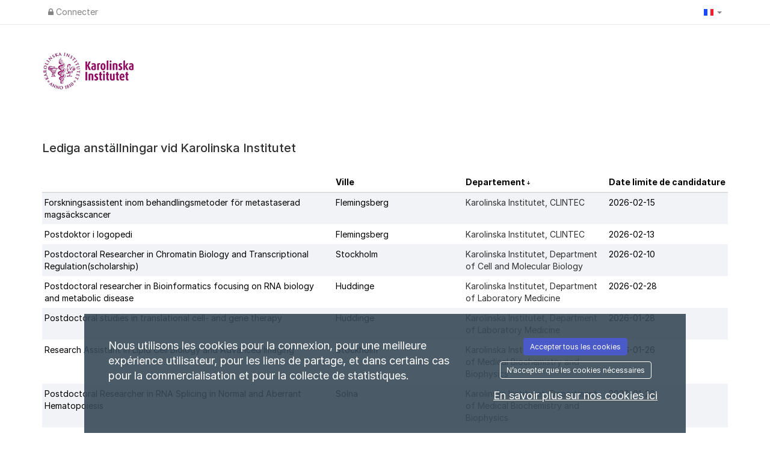

--- FILE ---
content_type: text/html; charset=utf-8
request_url: https://ki.varbi.com/fr/?s=0&o=3&ss=1&os=1
body_size: 30323
content:
<!DOCTYPE html>
    <html xmlns="http://www.w3.org/1999/xhtml" prefix="og: http://ogp.me/ns#" lang="fr">
    <head>
        <title>Lediga anställningar vid Karolinska Institutet</title>
        <meta http-equiv="content-type" content="text/html; charset=UTF-8"><script type="text/javascript">(window.NREUM||(NREUM={})).init={privacy:{cookies_enabled:true},ajax:{deny_list:["bam.eu01.nr-data.net"]},feature_flags:["soft_nav"],distributed_tracing:{enabled:true}};(window.NREUM||(NREUM={})).loader_config={agentID:"538654015",accountID:"2860028",trustKey:"2860028",xpid:"Vg4BUVZRABAEUVFXAAEDVVc=",licenseKey:"NRJS-37f7e5524de14726d0a",applicationID:"450570433",browserID:"538654015"};;/*! For license information please see nr-loader-spa-1.308.0.min.js.LICENSE.txt */
(()=>{var e,t,r={384:(e,t,r)=>{"use strict";r.d(t,{NT:()=>a,US:()=>u,Zm:()=>o,bQ:()=>d,dV:()=>c,pV:()=>l});var n=r(6154),i=r(1863),s=r(1910);const a={beacon:"bam.nr-data.net",errorBeacon:"bam.nr-data.net"};function o(){return n.gm.NREUM||(n.gm.NREUM={}),void 0===n.gm.newrelic&&(n.gm.newrelic=n.gm.NREUM),n.gm.NREUM}function c(){let e=o();return e.o||(e.o={ST:n.gm.setTimeout,SI:n.gm.setImmediate||n.gm.setInterval,CT:n.gm.clearTimeout,XHR:n.gm.XMLHttpRequest,REQ:n.gm.Request,EV:n.gm.Event,PR:n.gm.Promise,MO:n.gm.MutationObserver,FETCH:n.gm.fetch,WS:n.gm.WebSocket},(0,s.i)(...Object.values(e.o))),e}function d(e,t){let r=o();r.initializedAgents??={},t.initializedAt={ms:(0,i.t)(),date:new Date},r.initializedAgents[e]=t}function u(e,t){o()[e]=t}function l(){return function(){let e=o();const t=e.info||{};e.info={beacon:a.beacon,errorBeacon:a.errorBeacon,...t}}(),function(){let e=o();const t=e.init||{};e.init={...t}}(),c(),function(){let e=o();const t=e.loader_config||{};e.loader_config={...t}}(),o()}},782:(e,t,r)=>{"use strict";r.d(t,{T:()=>n});const n=r(860).K7.pageViewTiming},860:(e,t,r)=>{"use strict";r.d(t,{$J:()=>u,K7:()=>c,P3:()=>d,XX:()=>i,Yy:()=>o,df:()=>s,qY:()=>n,v4:()=>a});const n="events",i="jserrors",s="browser/blobs",a="rum",o="browser/logs",c={ajax:"ajax",genericEvents:"generic_events",jserrors:i,logging:"logging",metrics:"metrics",pageAction:"page_action",pageViewEvent:"page_view_event",pageViewTiming:"page_view_timing",sessionReplay:"session_replay",sessionTrace:"session_trace",softNav:"soft_navigations",spa:"spa"},d={[c.pageViewEvent]:1,[c.pageViewTiming]:2,[c.metrics]:3,[c.jserrors]:4,[c.spa]:5,[c.ajax]:6,[c.sessionTrace]:7,[c.softNav]:8,[c.sessionReplay]:9,[c.logging]:10,[c.genericEvents]:11},u={[c.pageViewEvent]:a,[c.pageViewTiming]:n,[c.ajax]:n,[c.spa]:n,[c.softNav]:n,[c.metrics]:i,[c.jserrors]:i,[c.sessionTrace]:s,[c.sessionReplay]:s,[c.logging]:o,[c.genericEvents]:"ins"}},944:(e,t,r)=>{"use strict";r.d(t,{R:()=>i});var n=r(3241);function i(e,t){"function"==typeof console.debug&&(console.debug("New Relic Warning: https://github.com/newrelic/newrelic-browser-agent/blob/main/docs/warning-codes.md#".concat(e),t),(0,n.W)({agentIdentifier:null,drained:null,type:"data",name:"warn",feature:"warn",data:{code:e,secondary:t}}))}},993:(e,t,r)=>{"use strict";r.d(t,{A$:()=>s,ET:()=>a,TZ:()=>o,p_:()=>i});var n=r(860);const i={ERROR:"ERROR",WARN:"WARN",INFO:"INFO",DEBUG:"DEBUG",TRACE:"TRACE"},s={OFF:0,ERROR:1,WARN:2,INFO:3,DEBUG:4,TRACE:5},a="log",o=n.K7.logging},1541:(e,t,r)=>{"use strict";r.d(t,{U:()=>i,f:()=>n});const n={MFE:"MFE",BA:"BA"};function i(e,t){if(2!==t?.harvestEndpointVersion)return{};const r=t.agentRef.runtime.appMetadata.agents[0].entityGuid;return e?{"source.id":e.id,"source.name":e.name,"source.type":e.type,"parent.id":e.parent?.id||r,"parent.type":e.parent?.type||n.BA}:{"entity.guid":r,appId:t.agentRef.info.applicationID}}},1687:(e,t,r)=>{"use strict";r.d(t,{Ak:()=>d,Ze:()=>h,x3:()=>u});var n=r(3241),i=r(7836),s=r(3606),a=r(860),o=r(2646);const c={};function d(e,t){const r={staged:!1,priority:a.P3[t]||0};l(e),c[e].get(t)||c[e].set(t,r)}function u(e,t){e&&c[e]&&(c[e].get(t)&&c[e].delete(t),p(e,t,!1),c[e].size&&f(e))}function l(e){if(!e)throw new Error("agentIdentifier required");c[e]||(c[e]=new Map)}function h(e="",t="feature",r=!1){if(l(e),!e||!c[e].get(t)||r)return p(e,t);c[e].get(t).staged=!0,f(e)}function f(e){const t=Array.from(c[e]);t.every(([e,t])=>t.staged)&&(t.sort((e,t)=>e[1].priority-t[1].priority),t.forEach(([t])=>{c[e].delete(t),p(e,t)}))}function p(e,t,r=!0){const a=e?i.ee.get(e):i.ee,c=s.i.handlers;if(!a.aborted&&a.backlog&&c){if((0,n.W)({agentIdentifier:e,type:"lifecycle",name:"drain",feature:t}),r){const e=a.backlog[t],r=c[t];if(r){for(let t=0;e&&t<e.length;++t)g(e[t],r);Object.entries(r).forEach(([e,t])=>{Object.values(t||{}).forEach(t=>{t[0]?.on&&t[0]?.context()instanceof o.y&&t[0].on(e,t[1])})})}}a.isolatedBacklog||delete c[t],a.backlog[t]=null,a.emit("drain-"+t,[])}}function g(e,t){var r=e[1];Object.values(t[r]||{}).forEach(t=>{var r=e[0];if(t[0]===r){var n=t[1],i=e[3],s=e[2];n.apply(i,s)}})}},1738:(e,t,r)=>{"use strict";r.d(t,{U:()=>f,Y:()=>h});var n=r(3241),i=r(9908),s=r(1863),a=r(944),o=r(5701),c=r(3969),d=r(8362),u=r(860),l=r(4261);function h(e,t,r,s){const h=s||r;!h||h[e]&&h[e]!==d.d.prototype[e]||(h[e]=function(){(0,i.p)(c.xV,["API/"+e+"/called"],void 0,u.K7.metrics,r.ee),(0,n.W)({agentIdentifier:r.agentIdentifier,drained:!!o.B?.[r.agentIdentifier],type:"data",name:"api",feature:l.Pl+e,data:{}});try{return t.apply(this,arguments)}catch(e){(0,a.R)(23,e)}})}function f(e,t,r,n,a){const o=e.info;null===r?delete o.jsAttributes[t]:o.jsAttributes[t]=r,(a||null===r)&&(0,i.p)(l.Pl+n,[(0,s.t)(),t,r],void 0,"session",e.ee)}},1741:(e,t,r)=>{"use strict";r.d(t,{W:()=>s});var n=r(944),i=r(4261);class s{#e(e,...t){if(this[e]!==s.prototype[e])return this[e](...t);(0,n.R)(35,e)}addPageAction(e,t){return this.#e(i.hG,e,t)}register(e){return this.#e(i.eY,e)}recordCustomEvent(e,t){return this.#e(i.fF,e,t)}setPageViewName(e,t){return this.#e(i.Fw,e,t)}setCustomAttribute(e,t,r){return this.#e(i.cD,e,t,r)}noticeError(e,t){return this.#e(i.o5,e,t)}setUserId(e,t=!1){return this.#e(i.Dl,e,t)}setApplicationVersion(e){return this.#e(i.nb,e)}setErrorHandler(e){return this.#e(i.bt,e)}addRelease(e,t){return this.#e(i.k6,e,t)}log(e,t){return this.#e(i.$9,e,t)}start(){return this.#e(i.d3)}finished(e){return this.#e(i.BL,e)}recordReplay(){return this.#e(i.CH)}pauseReplay(){return this.#e(i.Tb)}addToTrace(e){return this.#e(i.U2,e)}setCurrentRouteName(e){return this.#e(i.PA,e)}interaction(e){return this.#e(i.dT,e)}wrapLogger(e,t,r){return this.#e(i.Wb,e,t,r)}measure(e,t){return this.#e(i.V1,e,t)}consent(e){return this.#e(i.Pv,e)}}},1863:(e,t,r)=>{"use strict";function n(){return Math.floor(performance.now())}r.d(t,{t:()=>n})},1910:(e,t,r)=>{"use strict";r.d(t,{i:()=>s});var n=r(944);const i=new Map;function s(...e){return e.every(e=>{if(i.has(e))return i.get(e);const t="function"==typeof e?e.toString():"",r=t.includes("[native code]"),s=t.includes("nrWrapper");return r||s||(0,n.R)(64,e?.name||t),i.set(e,r),r})}},2555:(e,t,r)=>{"use strict";r.d(t,{D:()=>o,f:()=>a});var n=r(384),i=r(8122);const s={beacon:n.NT.beacon,errorBeacon:n.NT.errorBeacon,licenseKey:void 0,applicationID:void 0,sa:void 0,queueTime:void 0,applicationTime:void 0,ttGuid:void 0,user:void 0,account:void 0,product:void 0,extra:void 0,jsAttributes:{},userAttributes:void 0,atts:void 0,transactionName:void 0,tNamePlain:void 0};function a(e){try{return!!e.licenseKey&&!!e.errorBeacon&&!!e.applicationID}catch(e){return!1}}const o=e=>(0,i.a)(e,s)},2614:(e,t,r)=>{"use strict";r.d(t,{BB:()=>a,H3:()=>n,g:()=>d,iL:()=>c,tS:()=>o,uh:()=>i,wk:()=>s});const n="NRBA",i="SESSION",s=144e5,a=18e5,o={STARTED:"session-started",PAUSE:"session-pause",RESET:"session-reset",RESUME:"session-resume",UPDATE:"session-update"},c={SAME_TAB:"same-tab",CROSS_TAB:"cross-tab"},d={OFF:0,FULL:1,ERROR:2}},2646:(e,t,r)=>{"use strict";r.d(t,{y:()=>n});class n{constructor(e){this.contextId=e}}},2843:(e,t,r)=>{"use strict";r.d(t,{G:()=>s,u:()=>i});var n=r(3878);function i(e,t=!1,r,i){(0,n.DD)("visibilitychange",function(){if(t)return void("hidden"===document.visibilityState&&e());e(document.visibilityState)},r,i)}function s(e,t,r){(0,n.sp)("pagehide",e,t,r)}},3241:(e,t,r)=>{"use strict";r.d(t,{W:()=>s});var n=r(6154);const i="newrelic";function s(e={}){try{n.gm.dispatchEvent(new CustomEvent(i,{detail:e}))}catch(e){}}},3304:(e,t,r)=>{"use strict";r.d(t,{A:()=>s});var n=r(7836);const i=()=>{const e=new WeakSet;return(t,r)=>{if("object"==typeof r&&null!==r){if(e.has(r))return;e.add(r)}return r}};function s(e){try{return JSON.stringify(e,i())??""}catch(e){try{n.ee.emit("internal-error",[e])}catch(e){}return""}}},3333:(e,t,r)=>{"use strict";r.d(t,{$v:()=>u,TZ:()=>n,Xh:()=>c,Zp:()=>i,kd:()=>d,mq:()=>o,nf:()=>a,qN:()=>s});const n=r(860).K7.genericEvents,i=["auxclick","click","copy","keydown","paste","scrollend"],s=["focus","blur"],a=4,o=1e3,c=2e3,d=["PageAction","UserAction","BrowserPerformance"],u={RESOURCES:"experimental.resources",REGISTER:"register"}},3434:(e,t,r)=>{"use strict";r.d(t,{Jt:()=>s,YM:()=>d});var n=r(7836),i=r(5607);const s="nr@original:".concat(i.W),a=50;var o=Object.prototype.hasOwnProperty,c=!1;function d(e,t){return e||(e=n.ee),r.inPlace=function(e,t,n,i,s){n||(n="");const a="-"===n.charAt(0);for(let o=0;o<t.length;o++){const c=t[o],d=e[c];l(d)||(e[c]=r(d,a?c+n:n,i,c,s))}},r.flag=s,r;function r(t,r,n,c,d){return l(t)?t:(r||(r=""),nrWrapper[s]=t,function(e,t,r){if(Object.defineProperty&&Object.keys)try{return Object.keys(e).forEach(function(r){Object.defineProperty(t,r,{get:function(){return e[r]},set:function(t){return e[r]=t,t}})}),t}catch(e){u([e],r)}for(var n in e)o.call(e,n)&&(t[n]=e[n])}(t,nrWrapper,e),nrWrapper);function nrWrapper(){var s,o,l,h;let f;try{o=this,s=[...arguments],l="function"==typeof n?n(s,o):n||{}}catch(t){u([t,"",[s,o,c],l],e)}i(r+"start",[s,o,c],l,d);const p=performance.now();let g;try{return h=t.apply(o,s),g=performance.now(),h}catch(e){throw g=performance.now(),i(r+"err",[s,o,e],l,d),f=e,f}finally{const e=g-p,t={start:p,end:g,duration:e,isLongTask:e>=a,methodName:c,thrownError:f};t.isLongTask&&i("long-task",[t,o],l,d),i(r+"end",[s,o,h],l,d)}}}function i(r,n,i,s){if(!c||t){var a=c;c=!0;try{e.emit(r,n,i,t,s)}catch(t){u([t,r,n,i],e)}c=a}}}function u(e,t){t||(t=n.ee);try{t.emit("internal-error",e)}catch(e){}}function l(e){return!(e&&"function"==typeof e&&e.apply&&!e[s])}},3606:(e,t,r)=>{"use strict";r.d(t,{i:()=>s});var n=r(9908);s.on=a;var i=s.handlers={};function s(e,t,r,s){a(s||n.d,i,e,t,r)}function a(e,t,r,i,s){s||(s="feature"),e||(e=n.d);var a=t[s]=t[s]||{};(a[r]=a[r]||[]).push([e,i])}},3738:(e,t,r)=>{"use strict";r.d(t,{He:()=>i,Kp:()=>o,Lc:()=>d,Rz:()=>u,TZ:()=>n,bD:()=>s,d3:()=>a,jx:()=>l,sl:()=>h,uP:()=>c});const n=r(860).K7.sessionTrace,i="bstResource",s="resource",a="-start",o="-end",c="fn"+a,d="fn"+o,u="pushState",l=1e3,h=3e4},3785:(e,t,r)=>{"use strict";r.d(t,{R:()=>c,b:()=>d});var n=r(9908),i=r(1863),s=r(860),a=r(3969),o=r(993);function c(e,t,r={},c=o.p_.INFO,d=!0,u,l=(0,i.t)()){(0,n.p)(a.xV,["API/logging/".concat(c.toLowerCase(),"/called")],void 0,s.K7.metrics,e),(0,n.p)(o.ET,[l,t,r,c,d,u],void 0,s.K7.logging,e)}function d(e){return"string"==typeof e&&Object.values(o.p_).some(t=>t===e.toUpperCase().trim())}},3878:(e,t,r)=>{"use strict";function n(e,t){return{capture:e,passive:!1,signal:t}}function i(e,t,r=!1,i){window.addEventListener(e,t,n(r,i))}function s(e,t,r=!1,i){document.addEventListener(e,t,n(r,i))}r.d(t,{DD:()=>s,jT:()=>n,sp:()=>i})},3962:(e,t,r)=>{"use strict";r.d(t,{AM:()=>a,O2:()=>l,OV:()=>s,Qu:()=>h,TZ:()=>c,ih:()=>f,pP:()=>o,t1:()=>u,tC:()=>i,wD:()=>d});var n=r(860);const i=["click","keydown","submit"],s="popstate",a="api",o="initialPageLoad",c=n.K7.softNav,d=5e3,u=500,l={INITIAL_PAGE_LOAD:"",ROUTE_CHANGE:1,UNSPECIFIED:2},h={INTERACTION:1,AJAX:2,CUSTOM_END:3,CUSTOM_TRACER:4},f={IP:"in progress",PF:"pending finish",FIN:"finished",CAN:"cancelled"}},3969:(e,t,r)=>{"use strict";r.d(t,{TZ:()=>n,XG:()=>o,rs:()=>i,xV:()=>a,z_:()=>s});const n=r(860).K7.metrics,i="sm",s="cm",a="storeSupportabilityMetrics",o="storeEventMetrics"},4234:(e,t,r)=>{"use strict";r.d(t,{W:()=>s});var n=r(7836),i=r(1687);class s{constructor(e,t){this.agentIdentifier=e,this.ee=n.ee.get(e),this.featureName=t,this.blocked=!1}deregisterDrain(){(0,i.x3)(this.agentIdentifier,this.featureName)}}},4261:(e,t,r)=>{"use strict";r.d(t,{$9:()=>u,BL:()=>c,CH:()=>p,Dl:()=>R,Fw:()=>w,PA:()=>v,Pl:()=>n,Pv:()=>A,Tb:()=>h,U2:()=>a,V1:()=>E,Wb:()=>T,bt:()=>y,cD:()=>b,d3:()=>x,dT:()=>d,eY:()=>g,fF:()=>f,hG:()=>s,hw:()=>i,k6:()=>o,nb:()=>m,o5:()=>l});const n="api-",i=n+"ixn-",s="addPageAction",a="addToTrace",o="addRelease",c="finished",d="interaction",u="log",l="noticeError",h="pauseReplay",f="recordCustomEvent",p="recordReplay",g="register",m="setApplicationVersion",v="setCurrentRouteName",b="setCustomAttribute",y="setErrorHandler",w="setPageViewName",R="setUserId",x="start",T="wrapLogger",E="measure",A="consent"},5205:(e,t,r)=>{"use strict";r.d(t,{j:()=>S});var n=r(384),i=r(1741);var s=r(2555),a=r(3333);const o=e=>{if(!e||"string"!=typeof e)return!1;try{document.createDocumentFragment().querySelector(e)}catch{return!1}return!0};var c=r(2614),d=r(944),u=r(8122);const l="[data-nr-mask]",h=e=>(0,u.a)(e,(()=>{const e={feature_flags:[],experimental:{allow_registered_children:!1,resources:!1},mask_selector:"*",block_selector:"[data-nr-block]",mask_input_options:{color:!1,date:!1,"datetime-local":!1,email:!1,month:!1,number:!1,range:!1,search:!1,tel:!1,text:!1,time:!1,url:!1,week:!1,textarea:!1,select:!1,password:!0}};return{ajax:{deny_list:void 0,block_internal:!0,enabled:!0,autoStart:!0},api:{get allow_registered_children(){return e.feature_flags.includes(a.$v.REGISTER)||e.experimental.allow_registered_children},set allow_registered_children(t){e.experimental.allow_registered_children=t},duplicate_registered_data:!1},browser_consent_mode:{enabled:!1},distributed_tracing:{enabled:void 0,exclude_newrelic_header:void 0,cors_use_newrelic_header:void 0,cors_use_tracecontext_headers:void 0,allowed_origins:void 0},get feature_flags(){return e.feature_flags},set feature_flags(t){e.feature_flags=t},generic_events:{enabled:!0,autoStart:!0},harvest:{interval:30},jserrors:{enabled:!0,autoStart:!0},logging:{enabled:!0,autoStart:!0},metrics:{enabled:!0,autoStart:!0},obfuscate:void 0,page_action:{enabled:!0},page_view_event:{enabled:!0,autoStart:!0},page_view_timing:{enabled:!0,autoStart:!0},performance:{capture_marks:!1,capture_measures:!1,capture_detail:!0,resources:{get enabled(){return e.feature_flags.includes(a.$v.RESOURCES)||e.experimental.resources},set enabled(t){e.experimental.resources=t},asset_types:[],first_party_domains:[],ignore_newrelic:!0}},privacy:{cookies_enabled:!0},proxy:{assets:void 0,beacon:void 0},session:{expiresMs:c.wk,inactiveMs:c.BB},session_replay:{autoStart:!0,enabled:!1,preload:!1,sampling_rate:10,error_sampling_rate:100,collect_fonts:!1,inline_images:!1,fix_stylesheets:!0,mask_all_inputs:!0,get mask_text_selector(){return e.mask_selector},set mask_text_selector(t){o(t)?e.mask_selector="".concat(t,",").concat(l):""===t||null===t?e.mask_selector=l:(0,d.R)(5,t)},get block_class(){return"nr-block"},get ignore_class(){return"nr-ignore"},get mask_text_class(){return"nr-mask"},get block_selector(){return e.block_selector},set block_selector(t){o(t)?e.block_selector+=",".concat(t):""!==t&&(0,d.R)(6,t)},get mask_input_options(){return e.mask_input_options},set mask_input_options(t){t&&"object"==typeof t?e.mask_input_options={...t,password:!0}:(0,d.R)(7,t)}},session_trace:{enabled:!0,autoStart:!0},soft_navigations:{enabled:!0,autoStart:!0},spa:{enabled:!0,autoStart:!0},ssl:void 0,user_actions:{enabled:!0,elementAttributes:["id","className","tagName","type"]}}})());var f=r(6154),p=r(9324);let g=0;const m={buildEnv:p.F3,distMethod:p.Xs,version:p.xv,originTime:f.WN},v={consented:!1},b={appMetadata:{},get consented(){return this.session?.state?.consent||v.consented},set consented(e){v.consented=e},customTransaction:void 0,denyList:void 0,disabled:!1,harvester:void 0,isolatedBacklog:!1,isRecording:!1,loaderType:void 0,maxBytes:3e4,obfuscator:void 0,onerror:void 0,ptid:void 0,releaseIds:{},session:void 0,timeKeeper:void 0,registeredEntities:[],jsAttributesMetadata:{bytes:0},get harvestCount(){return++g}},y=e=>{const t=(0,u.a)(e,b),r=Object.keys(m).reduce((e,t)=>(e[t]={value:m[t],writable:!1,configurable:!0,enumerable:!0},e),{});return Object.defineProperties(t,r)};var w=r(5701);const R=e=>{const t=e.startsWith("http");e+="/",r.p=t?e:"https://"+e};var x=r(7836),T=r(3241);const E={accountID:void 0,trustKey:void 0,agentID:void 0,licenseKey:void 0,applicationID:void 0,xpid:void 0},A=e=>(0,u.a)(e,E),_=new Set;function S(e,t={},r,a){let{init:o,info:c,loader_config:d,runtime:u={},exposed:l=!0}=t;if(!c){const e=(0,n.pV)();o=e.init,c=e.info,d=e.loader_config}e.init=h(o||{}),e.loader_config=A(d||{}),c.jsAttributes??={},f.bv&&(c.jsAttributes.isWorker=!0),e.info=(0,s.D)(c);const p=e.init,g=[c.beacon,c.errorBeacon];_.has(e.agentIdentifier)||(p.proxy.assets&&(R(p.proxy.assets),g.push(p.proxy.assets)),p.proxy.beacon&&g.push(p.proxy.beacon),e.beacons=[...g],function(e){const t=(0,n.pV)();Object.getOwnPropertyNames(i.W.prototype).forEach(r=>{const n=i.W.prototype[r];if("function"!=typeof n||"constructor"===n)return;let s=t[r];e[r]&&!1!==e.exposed&&"micro-agent"!==e.runtime?.loaderType&&(t[r]=(...t)=>{const n=e[r](...t);return s?s(...t):n})})}(e),(0,n.US)("activatedFeatures",w.B)),u.denyList=[...p.ajax.deny_list||[],...p.ajax.block_internal?g:[]],u.ptid=e.agentIdentifier,u.loaderType=r,e.runtime=y(u),_.has(e.agentIdentifier)||(e.ee=x.ee.get(e.agentIdentifier),e.exposed=l,(0,T.W)({agentIdentifier:e.agentIdentifier,drained:!!w.B?.[e.agentIdentifier],type:"lifecycle",name:"initialize",feature:void 0,data:e.config})),_.add(e.agentIdentifier)}},5270:(e,t,r)=>{"use strict";r.d(t,{Aw:()=>a,SR:()=>s,rF:()=>o});var n=r(384),i=r(7767);function s(e){return!!(0,n.dV)().o.MO&&(0,i.V)(e)&&!0===e?.session_trace.enabled}function a(e){return!0===e?.session_replay.preload&&s(e)}function o(e,t){try{if("string"==typeof t?.type){if("password"===t.type.toLowerCase())return"*".repeat(e?.length||0);if(void 0!==t?.dataset?.nrUnmask||t?.classList?.contains("nr-unmask"))return e}}catch(e){}return"string"==typeof e?e.replace(/[\S]/g,"*"):"*".repeat(e?.length||0)}},5289:(e,t,r)=>{"use strict";r.d(t,{GG:()=>a,Qr:()=>c,sB:()=>o});var n=r(3878),i=r(6389);function s(){return"undefined"==typeof document||"complete"===document.readyState}function a(e,t){if(s())return e();const r=(0,i.J)(e),a=setInterval(()=>{s()&&(clearInterval(a),r())},500);(0,n.sp)("load",r,t)}function o(e){if(s())return e();(0,n.DD)("DOMContentLoaded",e)}function c(e){if(s())return e();(0,n.sp)("popstate",e)}},5607:(e,t,r)=>{"use strict";r.d(t,{W:()=>n});const n=(0,r(9566).bz)()},5701:(e,t,r)=>{"use strict";r.d(t,{B:()=>s,t:()=>a});var n=r(3241);const i=new Set,s={};function a(e,t){const r=t.agentIdentifier;s[r]??={},e&&"object"==typeof e&&(i.has(r)||(t.ee.emit("rumresp",[e]),s[r]=e,i.add(r),(0,n.W)({agentIdentifier:r,loaded:!0,drained:!0,type:"lifecycle",name:"load",feature:void 0,data:e})))}},6154:(e,t,r)=>{"use strict";r.d(t,{OF:()=>d,RI:()=>i,WN:()=>h,bv:()=>s,eN:()=>f,gm:()=>a,lR:()=>l,m:()=>c,mw:()=>o,sb:()=>u});var n=r(1863);const i="undefined"!=typeof window&&!!window.document,s="undefined"!=typeof WorkerGlobalScope&&("undefined"!=typeof self&&self instanceof WorkerGlobalScope&&self.navigator instanceof WorkerNavigator||"undefined"!=typeof globalThis&&globalThis instanceof WorkerGlobalScope&&globalThis.navigator instanceof WorkerNavigator),a=i?window:"undefined"!=typeof WorkerGlobalScope&&("undefined"!=typeof self&&self instanceof WorkerGlobalScope&&self||"undefined"!=typeof globalThis&&globalThis instanceof WorkerGlobalScope&&globalThis),o=Boolean("hidden"===a?.document?.visibilityState),c=""+a?.location,d=/iPad|iPhone|iPod/.test(a.navigator?.userAgent),u=d&&"undefined"==typeof SharedWorker,l=(()=>{const e=a.navigator?.userAgent?.match(/Firefox[/\s](\d+\.\d+)/);return Array.isArray(e)&&e.length>=2?+e[1]:0})(),h=Date.now()-(0,n.t)(),f=()=>"undefined"!=typeof PerformanceNavigationTiming&&a?.performance?.getEntriesByType("navigation")?.[0]?.responseStart},6344:(e,t,r)=>{"use strict";r.d(t,{BB:()=>u,Qb:()=>l,TZ:()=>i,Ug:()=>a,Vh:()=>s,_s:()=>o,bc:()=>d,yP:()=>c});var n=r(2614);const i=r(860).K7.sessionReplay,s="errorDuringReplay",a=.12,o={DomContentLoaded:0,Load:1,FullSnapshot:2,IncrementalSnapshot:3,Meta:4,Custom:5},c={[n.g.ERROR]:15e3,[n.g.FULL]:3e5,[n.g.OFF]:0},d={RESET:{message:"Session was reset",sm:"Reset"},IMPORT:{message:"Recorder failed to import",sm:"Import"},TOO_MANY:{message:"429: Too Many Requests",sm:"Too-Many"},TOO_BIG:{message:"Payload was too large",sm:"Too-Big"},CROSS_TAB:{message:"Session Entity was set to OFF on another tab",sm:"Cross-Tab"},ENTITLEMENTS:{message:"Session Replay is not allowed and will not be started",sm:"Entitlement"}},u=5e3,l={API:"api",RESUME:"resume",SWITCH_TO_FULL:"switchToFull",INITIALIZE:"initialize",PRELOAD:"preload"}},6389:(e,t,r)=>{"use strict";function n(e,t=500,r={}){const n=r?.leading||!1;let i;return(...r)=>{n&&void 0===i&&(e.apply(this,r),i=setTimeout(()=>{i=clearTimeout(i)},t)),n||(clearTimeout(i),i=setTimeout(()=>{e.apply(this,r)},t))}}function i(e){let t=!1;return(...r)=>{t||(t=!0,e.apply(this,r))}}r.d(t,{J:()=>i,s:()=>n})},6630:(e,t,r)=>{"use strict";r.d(t,{T:()=>n});const n=r(860).K7.pageViewEvent},6774:(e,t,r)=>{"use strict";r.d(t,{T:()=>n});const n=r(860).K7.jserrors},7295:(e,t,r)=>{"use strict";r.d(t,{Xv:()=>a,gX:()=>i,iW:()=>s});var n=[];function i(e){if(!e||s(e))return!1;if(0===n.length)return!0;if("*"===n[0].hostname)return!1;for(var t=0;t<n.length;t++){var r=n[t];if(r.hostname.test(e.hostname)&&r.pathname.test(e.pathname))return!1}return!0}function s(e){return void 0===e.hostname}function a(e){if(n=[],e&&e.length)for(var t=0;t<e.length;t++){let r=e[t];if(!r)continue;if("*"===r)return void(n=[{hostname:"*"}]);0===r.indexOf("http://")?r=r.substring(7):0===r.indexOf("https://")&&(r=r.substring(8));const i=r.indexOf("/");let s,a;i>0?(s=r.substring(0,i),a=r.substring(i)):(s=r,a="*");let[c]=s.split(":");n.push({hostname:o(c),pathname:o(a,!0)})}}function o(e,t=!1){const r=e.replace(/[.+?^${}()|[\]\\]/g,e=>"\\"+e).replace(/\*/g,".*?");return new RegExp((t?"^":"")+r+"$")}},7485:(e,t,r)=>{"use strict";r.d(t,{D:()=>i});var n=r(6154);function i(e){if(0===(e||"").indexOf("data:"))return{protocol:"data"};try{const t=new URL(e,location.href),r={port:t.port,hostname:t.hostname,pathname:t.pathname,search:t.search,protocol:t.protocol.slice(0,t.protocol.indexOf(":")),sameOrigin:t.protocol===n.gm?.location?.protocol&&t.host===n.gm?.location?.host};return r.port&&""!==r.port||("http:"===t.protocol&&(r.port="80"),"https:"===t.protocol&&(r.port="443")),r.pathname&&""!==r.pathname?r.pathname.startsWith("/")||(r.pathname="/".concat(r.pathname)):r.pathname="/",r}catch(e){return{}}}},7699:(e,t,r)=>{"use strict";r.d(t,{It:()=>s,KC:()=>o,No:()=>i,qh:()=>a});var n=r(860);const i=16e3,s=1e6,a="SESSION_ERROR",o={[n.K7.logging]:!0,[n.K7.genericEvents]:!1,[n.K7.jserrors]:!1,[n.K7.ajax]:!1}},7767:(e,t,r)=>{"use strict";r.d(t,{V:()=>i});var n=r(6154);const i=e=>n.RI&&!0===e?.privacy.cookies_enabled},7836:(e,t,r)=>{"use strict";r.d(t,{P:()=>o,ee:()=>c});var n=r(384),i=r(8990),s=r(2646),a=r(5607);const o="nr@context:".concat(a.W),c=function e(t,r){var n={},a={},u={},l=!1;try{l=16===r.length&&d.initializedAgents?.[r]?.runtime.isolatedBacklog}catch(e){}var h={on:p,addEventListener:p,removeEventListener:function(e,t){var r=n[e];if(!r)return;for(var i=0;i<r.length;i++)r[i]===t&&r.splice(i,1)},emit:function(e,r,n,i,s){!1!==s&&(s=!0);if(c.aborted&&!i)return;t&&s&&t.emit(e,r,n);var o=f(n);g(e).forEach(e=>{e.apply(o,r)});var d=v()[a[e]];d&&d.push([h,e,r,o]);return o},get:m,listeners:g,context:f,buffer:function(e,t){const r=v();if(t=t||"feature",h.aborted)return;Object.entries(e||{}).forEach(([e,n])=>{a[n]=t,t in r||(r[t]=[])})},abort:function(){h._aborted=!0,Object.keys(h.backlog).forEach(e=>{delete h.backlog[e]})},isBuffering:function(e){return!!v()[a[e]]},debugId:r,backlog:l?{}:t&&"object"==typeof t.backlog?t.backlog:{},isolatedBacklog:l};return Object.defineProperty(h,"aborted",{get:()=>{let e=h._aborted||!1;return e||(t&&(e=t.aborted),e)}}),h;function f(e){return e&&e instanceof s.y?e:e?(0,i.I)(e,o,()=>new s.y(o)):new s.y(o)}function p(e,t){n[e]=g(e).concat(t)}function g(e){return n[e]||[]}function m(t){return u[t]=u[t]||e(h,t)}function v(){return h.backlog}}(void 0,"globalEE"),d=(0,n.Zm)();d.ee||(d.ee=c)},8122:(e,t,r)=>{"use strict";r.d(t,{a:()=>i});var n=r(944);function i(e,t){try{if(!e||"object"!=typeof e)return(0,n.R)(3);if(!t||"object"!=typeof t)return(0,n.R)(4);const r=Object.create(Object.getPrototypeOf(t),Object.getOwnPropertyDescriptors(t)),s=0===Object.keys(r).length?e:r;for(let a in s)if(void 0!==e[a])try{if(null===e[a]){r[a]=null;continue}Array.isArray(e[a])&&Array.isArray(t[a])?r[a]=Array.from(new Set([...e[a],...t[a]])):"object"==typeof e[a]&&"object"==typeof t[a]?r[a]=i(e[a],t[a]):r[a]=e[a]}catch(e){r[a]||(0,n.R)(1,e)}return r}catch(e){(0,n.R)(2,e)}}},8139:(e,t,r)=>{"use strict";r.d(t,{u:()=>h});var n=r(7836),i=r(3434),s=r(8990),a=r(6154);const o={},c=a.gm.XMLHttpRequest,d="addEventListener",u="removeEventListener",l="nr@wrapped:".concat(n.P);function h(e){var t=function(e){return(e||n.ee).get("events")}(e);if(o[t.debugId]++)return t;o[t.debugId]=1;var r=(0,i.YM)(t,!0);function h(e){r.inPlace(e,[d,u],"-",p)}function p(e,t){return e[1]}return"getPrototypeOf"in Object&&(a.RI&&f(document,h),c&&f(c.prototype,h),f(a.gm,h)),t.on(d+"-start",function(e,t){var n=e[1];if(null!==n&&("function"==typeof n||"object"==typeof n)&&"newrelic"!==e[0]){var i=(0,s.I)(n,l,function(){var e={object:function(){if("function"!=typeof n.handleEvent)return;return n.handleEvent.apply(n,arguments)},function:n}[typeof n];return e?r(e,"fn-",null,e.name||"anonymous"):n});this.wrapped=e[1]=i}}),t.on(u+"-start",function(e){e[1]=this.wrapped||e[1]}),t}function f(e,t,...r){let n=e;for(;"object"==typeof n&&!Object.prototype.hasOwnProperty.call(n,d);)n=Object.getPrototypeOf(n);n&&t(n,...r)}},8362:(e,t,r)=>{"use strict";r.d(t,{d:()=>s});var n=r(9566),i=r(1741);class s extends i.W{agentIdentifier=(0,n.LA)(16)}},8374:(e,t,r)=>{r.nc=(()=>{try{return document?.currentScript?.nonce}catch(e){}return""})()},8990:(e,t,r)=>{"use strict";r.d(t,{I:()=>i});var n=Object.prototype.hasOwnProperty;function i(e,t,r){if(n.call(e,t))return e[t];var i=r();if(Object.defineProperty&&Object.keys)try{return Object.defineProperty(e,t,{value:i,writable:!0,enumerable:!1}),i}catch(e){}return e[t]=i,i}},9119:(e,t,r)=>{"use strict";r.d(t,{L:()=>s});var n=/([^?#]*)[^#]*(#[^?]*|$).*/,i=/([^?#]*)().*/;function s(e,t){return e?e.replace(t?n:i,"$1$2"):e}},9300:(e,t,r)=>{"use strict";r.d(t,{T:()=>n});const n=r(860).K7.ajax},9324:(e,t,r)=>{"use strict";r.d(t,{AJ:()=>a,F3:()=>i,Xs:()=>s,Yq:()=>o,xv:()=>n});const n="1.308.0",i="PROD",s="CDN",a="@newrelic/rrweb",o="1.0.1"},9566:(e,t,r)=>{"use strict";r.d(t,{LA:()=>o,ZF:()=>c,bz:()=>a,el:()=>d});var n=r(6154);const i="xxxxxxxx-xxxx-4xxx-yxxx-xxxxxxxxxxxx";function s(e,t){return e?15&e[t]:16*Math.random()|0}function a(){const e=n.gm?.crypto||n.gm?.msCrypto;let t,r=0;return e&&e.getRandomValues&&(t=e.getRandomValues(new Uint8Array(30))),i.split("").map(e=>"x"===e?s(t,r++).toString(16):"y"===e?(3&s()|8).toString(16):e).join("")}function o(e){const t=n.gm?.crypto||n.gm?.msCrypto;let r,i=0;t&&t.getRandomValues&&(r=t.getRandomValues(new Uint8Array(e)));const a=[];for(var o=0;o<e;o++)a.push(s(r,i++).toString(16));return a.join("")}function c(){return o(16)}function d(){return o(32)}},9908:(e,t,r)=>{"use strict";r.d(t,{d:()=>n,p:()=>i});var n=r(7836).ee.get("handle");function i(e,t,r,i,s){s?(s.buffer([e],i),s.emit(e,t,r)):(n.buffer([e],i),n.emit(e,t,r))}}},n={};function i(e){var t=n[e];if(void 0!==t)return t.exports;var s=n[e]={exports:{}};return r[e](s,s.exports,i),s.exports}i.m=r,i.d=(e,t)=>{for(var r in t)i.o(t,r)&&!i.o(e,r)&&Object.defineProperty(e,r,{enumerable:!0,get:t[r]})},i.f={},i.e=e=>Promise.all(Object.keys(i.f).reduce((t,r)=>(i.f[r](e,t),t),[])),i.u=e=>({212:"nr-spa-compressor",249:"nr-spa-recorder",478:"nr-spa"}[e]+"-1.308.0.min.js"),i.o=(e,t)=>Object.prototype.hasOwnProperty.call(e,t),e={},t="NRBA-1.308.0.PROD:",i.l=(r,n,s,a)=>{if(e[r])e[r].push(n);else{var o,c;if(void 0!==s)for(var d=document.getElementsByTagName("script"),u=0;u<d.length;u++){var l=d[u];if(l.getAttribute("src")==r||l.getAttribute("data-webpack")==t+s){o=l;break}}if(!o){c=!0;var h={478:"sha512-RSfSVnmHk59T/uIPbdSE0LPeqcEdF4/+XhfJdBuccH5rYMOEZDhFdtnh6X6nJk7hGpzHd9Ujhsy7lZEz/ORYCQ==",249:"sha512-ehJXhmntm85NSqW4MkhfQqmeKFulra3klDyY0OPDUE+sQ3GokHlPh1pmAzuNy//3j4ac6lzIbmXLvGQBMYmrkg==",212:"sha512-B9h4CR46ndKRgMBcK+j67uSR2RCnJfGefU+A7FrgR/k42ovXy5x/MAVFiSvFxuVeEk/pNLgvYGMp1cBSK/G6Fg=="};(o=document.createElement("script")).charset="utf-8",i.nc&&o.setAttribute("nonce",i.nc),o.setAttribute("data-webpack",t+s),o.src=r,0!==o.src.indexOf(window.location.origin+"/")&&(o.crossOrigin="anonymous"),h[a]&&(o.integrity=h[a])}e[r]=[n];var f=(t,n)=>{o.onerror=o.onload=null,clearTimeout(p);var i=e[r];if(delete e[r],o.parentNode&&o.parentNode.removeChild(o),i&&i.forEach(e=>e(n)),t)return t(n)},p=setTimeout(f.bind(null,void 0,{type:"timeout",target:o}),12e4);o.onerror=f.bind(null,o.onerror),o.onload=f.bind(null,o.onload),c&&document.head.appendChild(o)}},i.r=e=>{"undefined"!=typeof Symbol&&Symbol.toStringTag&&Object.defineProperty(e,Symbol.toStringTag,{value:"Module"}),Object.defineProperty(e,"__esModule",{value:!0})},i.p="https://js-agent.newrelic.com/",(()=>{var e={38:0,788:0};i.f.j=(t,r)=>{var n=i.o(e,t)?e[t]:void 0;if(0!==n)if(n)r.push(n[2]);else{var s=new Promise((r,i)=>n=e[t]=[r,i]);r.push(n[2]=s);var a=i.p+i.u(t),o=new Error;i.l(a,r=>{if(i.o(e,t)&&(0!==(n=e[t])&&(e[t]=void 0),n)){var s=r&&("load"===r.type?"missing":r.type),a=r&&r.target&&r.target.src;o.message="Loading chunk "+t+" failed: ("+s+": "+a+")",o.name="ChunkLoadError",o.type=s,o.request=a,n[1](o)}},"chunk-"+t,t)}};var t=(t,r)=>{var n,s,[a,o,c]=r,d=0;if(a.some(t=>0!==e[t])){for(n in o)i.o(o,n)&&(i.m[n]=o[n]);if(c)c(i)}for(t&&t(r);d<a.length;d++)s=a[d],i.o(e,s)&&e[s]&&e[s][0](),e[s]=0},r=self["webpackChunk:NRBA-1.308.0.PROD"]=self["webpackChunk:NRBA-1.308.0.PROD"]||[];r.forEach(t.bind(null,0)),r.push=t.bind(null,r.push.bind(r))})(),(()=>{"use strict";i(8374);var e=i(8362),t=i(860);const r=Object.values(t.K7);var n=i(5205);var s=i(9908),a=i(1863),o=i(4261),c=i(1738);var d=i(1687),u=i(4234),l=i(5289),h=i(6154),f=i(944),p=i(5270),g=i(7767),m=i(6389),v=i(7699);class b extends u.W{constructor(e,t){super(e.agentIdentifier,t),this.agentRef=e,this.abortHandler=void 0,this.featAggregate=void 0,this.loadedSuccessfully=void 0,this.onAggregateImported=new Promise(e=>{this.loadedSuccessfully=e}),this.deferred=Promise.resolve(),!1===e.init[this.featureName].autoStart?this.deferred=new Promise((t,r)=>{this.ee.on("manual-start-all",(0,m.J)(()=>{(0,d.Ak)(e.agentIdentifier,this.featureName),t()}))}):(0,d.Ak)(e.agentIdentifier,t)}importAggregator(e,t,r={}){if(this.featAggregate)return;const n=async()=>{let n;await this.deferred;try{if((0,g.V)(e.init)){const{setupAgentSession:t}=await i.e(478).then(i.bind(i,8766));n=t(e)}}catch(e){(0,f.R)(20,e),this.ee.emit("internal-error",[e]),(0,s.p)(v.qh,[e],void 0,this.featureName,this.ee)}try{if(!this.#t(this.featureName,n,e.init))return(0,d.Ze)(this.agentIdentifier,this.featureName),void this.loadedSuccessfully(!1);const{Aggregate:i}=await t();this.featAggregate=new i(e,r),e.runtime.harvester.initializedAggregates.push(this.featAggregate),this.loadedSuccessfully(!0)}catch(e){(0,f.R)(34,e),this.abortHandler?.(),(0,d.Ze)(this.agentIdentifier,this.featureName,!0),this.loadedSuccessfully(!1),this.ee&&this.ee.abort()}};h.RI?(0,l.GG)(()=>n(),!0):n()}#t(e,r,n){if(this.blocked)return!1;switch(e){case t.K7.sessionReplay:return(0,p.SR)(n)&&!!r;case t.K7.sessionTrace:return!!r;default:return!0}}}var y=i(6630),w=i(2614),R=i(3241);class x extends b{static featureName=y.T;constructor(e){var t;super(e,y.T),this.setupInspectionEvents(e.agentIdentifier),t=e,(0,c.Y)(o.Fw,function(e,r){"string"==typeof e&&("/"!==e.charAt(0)&&(e="/"+e),t.runtime.customTransaction=(r||"http://custom.transaction")+e,(0,s.p)(o.Pl+o.Fw,[(0,a.t)()],void 0,void 0,t.ee))},t),this.importAggregator(e,()=>i.e(478).then(i.bind(i,2467)))}setupInspectionEvents(e){const t=(t,r)=>{t&&(0,R.W)({agentIdentifier:e,timeStamp:t.timeStamp,loaded:"complete"===t.target.readyState,type:"window",name:r,data:t.target.location+""})};(0,l.sB)(e=>{t(e,"DOMContentLoaded")}),(0,l.GG)(e=>{t(e,"load")}),(0,l.Qr)(e=>{t(e,"navigate")}),this.ee.on(w.tS.UPDATE,(t,r)=>{(0,R.W)({agentIdentifier:e,type:"lifecycle",name:"session",data:r})})}}var T=i(384);class E extends e.d{constructor(e){var t;(super(),h.gm)?(this.features={},(0,T.bQ)(this.agentIdentifier,this),this.desiredFeatures=new Set(e.features||[]),this.desiredFeatures.add(x),(0,n.j)(this,e,e.loaderType||"agent"),t=this,(0,c.Y)(o.cD,function(e,r,n=!1){if("string"==typeof e){if(["string","number","boolean"].includes(typeof r)||null===r)return(0,c.U)(t,e,r,o.cD,n);(0,f.R)(40,typeof r)}else(0,f.R)(39,typeof e)},t),function(e){(0,c.Y)(o.Dl,function(t,r=!1){if("string"!=typeof t&&null!==t)return void(0,f.R)(41,typeof t);const n=e.info.jsAttributes["enduser.id"];r&&null!=n&&n!==t?(0,s.p)(o.Pl+"setUserIdAndResetSession",[t],void 0,"session",e.ee):(0,c.U)(e,"enduser.id",t,o.Dl,!0)},e)}(this),function(e){(0,c.Y)(o.nb,function(t){if("string"==typeof t||null===t)return(0,c.U)(e,"application.version",t,o.nb,!1);(0,f.R)(42,typeof t)},e)}(this),function(e){(0,c.Y)(o.d3,function(){e.ee.emit("manual-start-all")},e)}(this),function(e){(0,c.Y)(o.Pv,function(t=!0){if("boolean"==typeof t){if((0,s.p)(o.Pl+o.Pv,[t],void 0,"session",e.ee),e.runtime.consented=t,t){const t=e.features.page_view_event;t.onAggregateImported.then(e=>{const r=t.featAggregate;e&&!r.sentRum&&r.sendRum()})}}else(0,f.R)(65,typeof t)},e)}(this),this.run()):(0,f.R)(21)}get config(){return{info:this.info,init:this.init,loader_config:this.loader_config,runtime:this.runtime}}get api(){return this}run(){try{const e=function(e){const t={};return r.forEach(r=>{t[r]=!!e[r]?.enabled}),t}(this.init),n=[...this.desiredFeatures];n.sort((e,r)=>t.P3[e.featureName]-t.P3[r.featureName]),n.forEach(r=>{if(!e[r.featureName]&&r.featureName!==t.K7.pageViewEvent)return;if(r.featureName===t.K7.spa)return void(0,f.R)(67);const n=function(e){switch(e){case t.K7.ajax:return[t.K7.jserrors];case t.K7.sessionTrace:return[t.K7.ajax,t.K7.pageViewEvent];case t.K7.sessionReplay:return[t.K7.sessionTrace];case t.K7.pageViewTiming:return[t.K7.pageViewEvent];default:return[]}}(r.featureName).filter(e=>!(e in this.features));n.length>0&&(0,f.R)(36,{targetFeature:r.featureName,missingDependencies:n}),this.features[r.featureName]=new r(this)})}catch(e){(0,f.R)(22,e);for(const e in this.features)this.features[e].abortHandler?.();const t=(0,T.Zm)();delete t.initializedAgents[this.agentIdentifier]?.features,delete this.sharedAggregator;return t.ee.get(this.agentIdentifier).abort(),!1}}}var A=i(2843),_=i(782);class S extends b{static featureName=_.T;constructor(e){super(e,_.T),h.RI&&((0,A.u)(()=>(0,s.p)("docHidden",[(0,a.t)()],void 0,_.T,this.ee),!0),(0,A.G)(()=>(0,s.p)("winPagehide",[(0,a.t)()],void 0,_.T,this.ee)),this.importAggregator(e,()=>i.e(478).then(i.bind(i,9917))))}}var O=i(3969);class I extends b{static featureName=O.TZ;constructor(e){super(e,O.TZ),h.RI&&document.addEventListener("securitypolicyviolation",e=>{(0,s.p)(O.xV,["Generic/CSPViolation/Detected"],void 0,this.featureName,this.ee)}),this.importAggregator(e,()=>i.e(478).then(i.bind(i,6555)))}}var N=i(6774),P=i(3878),k=i(3304);class D{constructor(e,t,r,n,i){this.name="UncaughtError",this.message="string"==typeof e?e:(0,k.A)(e),this.sourceURL=t,this.line=r,this.column=n,this.__newrelic=i}}function C(e){return M(e)?e:new D(void 0!==e?.message?e.message:e,e?.filename||e?.sourceURL,e?.lineno||e?.line,e?.colno||e?.col,e?.__newrelic,e?.cause)}function j(e){const t="Unhandled Promise Rejection: ";if(!e?.reason)return;if(M(e.reason)){try{e.reason.message.startsWith(t)||(e.reason.message=t+e.reason.message)}catch(e){}return C(e.reason)}const r=C(e.reason);return(r.message||"").startsWith(t)||(r.message=t+r.message),r}function L(e){if(e.error instanceof SyntaxError&&!/:\d+$/.test(e.error.stack?.trim())){const t=new D(e.message,e.filename,e.lineno,e.colno,e.error.__newrelic,e.cause);return t.name=SyntaxError.name,t}return M(e.error)?e.error:C(e)}function M(e){return e instanceof Error&&!!e.stack}function H(e,r,n,i,o=(0,a.t)()){"string"==typeof e&&(e=new Error(e)),(0,s.p)("err",[e,o,!1,r,n.runtime.isRecording,void 0,i],void 0,t.K7.jserrors,n.ee),(0,s.p)("uaErr",[],void 0,t.K7.genericEvents,n.ee)}var B=i(1541),K=i(993),W=i(3785);function U(e,{customAttributes:t={},level:r=K.p_.INFO}={},n,i,s=(0,a.t)()){(0,W.R)(n.ee,e,t,r,!1,i,s)}function F(e,r,n,i,c=(0,a.t)()){(0,s.p)(o.Pl+o.hG,[c,e,r,i],void 0,t.K7.genericEvents,n.ee)}function V(e,r,n,i,c=(0,a.t)()){const{start:d,end:u,customAttributes:l}=r||{},h={customAttributes:l||{}};if("object"!=typeof h.customAttributes||"string"!=typeof e||0===e.length)return void(0,f.R)(57);const p=(e,t)=>null==e?t:"number"==typeof e?e:e instanceof PerformanceMark?e.startTime:Number.NaN;if(h.start=p(d,0),h.end=p(u,c),Number.isNaN(h.start)||Number.isNaN(h.end))(0,f.R)(57);else{if(h.duration=h.end-h.start,!(h.duration<0))return(0,s.p)(o.Pl+o.V1,[h,e,i],void 0,t.K7.genericEvents,n.ee),h;(0,f.R)(58)}}function G(e,r={},n,i,c=(0,a.t)()){(0,s.p)(o.Pl+o.fF,[c,e,r,i],void 0,t.K7.genericEvents,n.ee)}function z(e){(0,c.Y)(o.eY,function(t){return Y(e,t)},e)}function Y(e,r,n){(0,f.R)(54,"newrelic.register"),r||={},r.type=B.f.MFE,r.licenseKey||=e.info.licenseKey,r.blocked=!1,r.parent=n||{},Array.isArray(r.tags)||(r.tags=[]);const i={};r.tags.forEach(e=>{"name"!==e&&"id"!==e&&(i["source.".concat(e)]=!0)}),r.isolated??=!0;let o=()=>{};const c=e.runtime.registeredEntities;if(!r.isolated){const e=c.find(({metadata:{target:{id:e}}})=>e===r.id&&!r.isolated);if(e)return e}const d=e=>{r.blocked=!0,o=e};function u(e){return"string"==typeof e&&!!e.trim()&&e.trim().length<501||"number"==typeof e}e.init.api.allow_registered_children||d((0,m.J)(()=>(0,f.R)(55))),u(r.id)&&u(r.name)||d((0,m.J)(()=>(0,f.R)(48,r)));const l={addPageAction:(t,n={})=>g(F,[t,{...i,...n},e],r),deregister:()=>{d((0,m.J)(()=>(0,f.R)(68)))},log:(t,n={})=>g(U,[t,{...n,customAttributes:{...i,...n.customAttributes||{}}},e],r),measure:(t,n={})=>g(V,[t,{...n,customAttributes:{...i,...n.customAttributes||{}}},e],r),noticeError:(t,n={})=>g(H,[t,{...i,...n},e],r),register:(t={})=>g(Y,[e,t],l.metadata.target),recordCustomEvent:(t,n={})=>g(G,[t,{...i,...n},e],r),setApplicationVersion:e=>p("application.version",e),setCustomAttribute:(e,t)=>p(e,t),setUserId:e=>p("enduser.id",e),metadata:{customAttributes:i,target:r}},h=()=>(r.blocked&&o(),r.blocked);h()||c.push(l);const p=(e,t)=>{h()||(i[e]=t)},g=(r,n,i)=>{if(h())return;const o=(0,a.t)();(0,s.p)(O.xV,["API/register/".concat(r.name,"/called")],void 0,t.K7.metrics,e.ee);try{if(e.init.api.duplicate_registered_data&&"register"!==r.name){let e=n;if(n[1]instanceof Object){const t={"child.id":i.id,"child.type":i.type};e="customAttributes"in n[1]?[n[0],{...n[1],customAttributes:{...n[1].customAttributes,...t}},...n.slice(2)]:[n[0],{...n[1],...t},...n.slice(2)]}r(...e,void 0,o)}return r(...n,i,o)}catch(e){(0,f.R)(50,e)}};return l}class Z extends b{static featureName=N.T;constructor(e){var t;super(e,N.T),t=e,(0,c.Y)(o.o5,(e,r)=>H(e,r,t),t),function(e){(0,c.Y)(o.bt,function(t){e.runtime.onerror=t},e)}(e),function(e){let t=0;(0,c.Y)(o.k6,function(e,r){++t>10||(this.runtime.releaseIds[e.slice(-200)]=(""+r).slice(-200))},e)}(e),z(e);try{this.removeOnAbort=new AbortController}catch(e){}this.ee.on("internal-error",(t,r)=>{this.abortHandler&&(0,s.p)("ierr",[C(t),(0,a.t)(),!0,{},e.runtime.isRecording,r],void 0,this.featureName,this.ee)}),h.gm.addEventListener("unhandledrejection",t=>{this.abortHandler&&(0,s.p)("err",[j(t),(0,a.t)(),!1,{unhandledPromiseRejection:1},e.runtime.isRecording],void 0,this.featureName,this.ee)},(0,P.jT)(!1,this.removeOnAbort?.signal)),h.gm.addEventListener("error",t=>{this.abortHandler&&(0,s.p)("err",[L(t),(0,a.t)(),!1,{},e.runtime.isRecording],void 0,this.featureName,this.ee)},(0,P.jT)(!1,this.removeOnAbort?.signal)),this.abortHandler=this.#r,this.importAggregator(e,()=>i.e(478).then(i.bind(i,2176)))}#r(){this.removeOnAbort?.abort(),this.abortHandler=void 0}}var q=i(8990);let X=1;function J(e){const t=typeof e;return!e||"object"!==t&&"function"!==t?-1:e===h.gm?0:(0,q.I)(e,"nr@id",function(){return X++})}function Q(e){if("string"==typeof e&&e.length)return e.length;if("object"==typeof e){if("undefined"!=typeof ArrayBuffer&&e instanceof ArrayBuffer&&e.byteLength)return e.byteLength;if("undefined"!=typeof Blob&&e instanceof Blob&&e.size)return e.size;if(!("undefined"!=typeof FormData&&e instanceof FormData))try{return(0,k.A)(e).length}catch(e){return}}}var ee=i(8139),te=i(7836),re=i(3434);const ne={},ie=["open","send"];function se(e){var t=e||te.ee;const r=function(e){return(e||te.ee).get("xhr")}(t);if(void 0===h.gm.XMLHttpRequest)return r;if(ne[r.debugId]++)return r;ne[r.debugId]=1,(0,ee.u)(t);var n=(0,re.YM)(r),i=h.gm.XMLHttpRequest,s=h.gm.MutationObserver,a=h.gm.Promise,o=h.gm.setInterval,c="readystatechange",d=["onload","onerror","onabort","onloadstart","onloadend","onprogress","ontimeout"],u=[],l=h.gm.XMLHttpRequest=function(e){const t=new i(e),s=r.context(t);try{r.emit("new-xhr",[t],s),t.addEventListener(c,(a=s,function(){var e=this;e.readyState>3&&!a.resolved&&(a.resolved=!0,r.emit("xhr-resolved",[],e)),n.inPlace(e,d,"fn-",y)}),(0,P.jT)(!1))}catch(e){(0,f.R)(15,e);try{r.emit("internal-error",[e])}catch(e){}}var a;return t};function p(e,t){n.inPlace(t,["onreadystatechange"],"fn-",y)}if(function(e,t){for(var r in e)t[r]=e[r]}(i,l),l.prototype=i.prototype,n.inPlace(l.prototype,ie,"-xhr-",y),r.on("send-xhr-start",function(e,t){p(e,t),function(e){u.push(e),s&&(g?g.then(b):o?o(b):(m=-m,v.data=m))}(t)}),r.on("open-xhr-start",p),s){var g=a&&a.resolve();if(!o&&!a){var m=1,v=document.createTextNode(m);new s(b).observe(v,{characterData:!0})}}else t.on("fn-end",function(e){e[0]&&e[0].type===c||b()});function b(){for(var e=0;e<u.length;e++)p(0,u[e]);u.length&&(u=[])}function y(e,t){return t}return r}var ae="fetch-",oe=ae+"body-",ce=["arrayBuffer","blob","json","text","formData"],de=h.gm.Request,ue=h.gm.Response,le="prototype";const he={};function fe(e){const t=function(e){return(e||te.ee).get("fetch")}(e);if(!(de&&ue&&h.gm.fetch))return t;if(he[t.debugId]++)return t;function r(e,r,n){var i=e[r];"function"==typeof i&&(e[r]=function(){var e,r=[...arguments],s={};t.emit(n+"before-start",[r],s),s[te.P]&&s[te.P].dt&&(e=s[te.P].dt);var a=i.apply(this,r);return t.emit(n+"start",[r,e],a),a.then(function(e){return t.emit(n+"end",[null,e],a),e},function(e){throw t.emit(n+"end",[e],a),e})})}return he[t.debugId]=1,ce.forEach(e=>{r(de[le],e,oe),r(ue[le],e,oe)}),r(h.gm,"fetch",ae),t.on(ae+"end",function(e,r){var n=this;if(r){var i=r.headers.get("content-length");null!==i&&(n.rxSize=i),t.emit(ae+"done",[null,r],n)}else t.emit(ae+"done",[e],n)}),t}var pe=i(7485),ge=i(9566);class me{constructor(e){this.agentRef=e}generateTracePayload(e){const t=this.agentRef.loader_config;if(!this.shouldGenerateTrace(e)||!t)return null;var r=(t.accountID||"").toString()||null,n=(t.agentID||"").toString()||null,i=(t.trustKey||"").toString()||null;if(!r||!n)return null;var s=(0,ge.ZF)(),a=(0,ge.el)(),o=Date.now(),c={spanId:s,traceId:a,timestamp:o};return(e.sameOrigin||this.isAllowedOrigin(e)&&this.useTraceContextHeadersForCors())&&(c.traceContextParentHeader=this.generateTraceContextParentHeader(s,a),c.traceContextStateHeader=this.generateTraceContextStateHeader(s,o,r,n,i)),(e.sameOrigin&&!this.excludeNewrelicHeader()||!e.sameOrigin&&this.isAllowedOrigin(e)&&this.useNewrelicHeaderForCors())&&(c.newrelicHeader=this.generateTraceHeader(s,a,o,r,n,i)),c}generateTraceContextParentHeader(e,t){return"00-"+t+"-"+e+"-01"}generateTraceContextStateHeader(e,t,r,n,i){return i+"@nr=0-1-"+r+"-"+n+"-"+e+"----"+t}generateTraceHeader(e,t,r,n,i,s){if(!("function"==typeof h.gm?.btoa))return null;var a={v:[0,1],d:{ty:"Browser",ac:n,ap:i,id:e,tr:t,ti:r}};return s&&n!==s&&(a.d.tk=s),btoa((0,k.A)(a))}shouldGenerateTrace(e){return this.agentRef.init?.distributed_tracing?.enabled&&this.isAllowedOrigin(e)}isAllowedOrigin(e){var t=!1;const r=this.agentRef.init?.distributed_tracing;if(e.sameOrigin)t=!0;else if(r?.allowed_origins instanceof Array)for(var n=0;n<r.allowed_origins.length;n++){var i=(0,pe.D)(r.allowed_origins[n]);if(e.hostname===i.hostname&&e.protocol===i.protocol&&e.port===i.port){t=!0;break}}return t}excludeNewrelicHeader(){var e=this.agentRef.init?.distributed_tracing;return!!e&&!!e.exclude_newrelic_header}useNewrelicHeaderForCors(){var e=this.agentRef.init?.distributed_tracing;return!!e&&!1!==e.cors_use_newrelic_header}useTraceContextHeadersForCors(){var e=this.agentRef.init?.distributed_tracing;return!!e&&!!e.cors_use_tracecontext_headers}}var ve=i(9300),be=i(7295);function ye(e){return"string"==typeof e?e:e instanceof(0,T.dV)().o.REQ?e.url:h.gm?.URL&&e instanceof URL?e.href:void 0}var we=["load","error","abort","timeout"],Re=we.length,xe=(0,T.dV)().o.REQ,Te=(0,T.dV)().o.XHR;const Ee="X-NewRelic-App-Data";class Ae extends b{static featureName=ve.T;constructor(e){super(e,ve.T),this.dt=new me(e),this.handler=(e,t,r,n)=>(0,s.p)(e,t,r,n,this.ee);try{const e={xmlhttprequest:"xhr",fetch:"fetch",beacon:"beacon"};h.gm?.performance?.getEntriesByType("resource").forEach(r=>{if(r.initiatorType in e&&0!==r.responseStatus){const n={status:r.responseStatus},i={rxSize:r.transferSize,duration:Math.floor(r.duration),cbTime:0};_e(n,r.name),this.handler("xhr",[n,i,r.startTime,r.responseEnd,e[r.initiatorType]],void 0,t.K7.ajax)}})}catch(e){}fe(this.ee),se(this.ee),function(e,r,n,i){function o(e){var t=this;t.totalCbs=0,t.called=0,t.cbTime=0,t.end=T,t.ended=!1,t.xhrGuids={},t.lastSize=null,t.loadCaptureCalled=!1,t.params=this.params||{},t.metrics=this.metrics||{},t.latestLongtaskEnd=0,e.addEventListener("load",function(r){E(t,e)},(0,P.jT)(!1)),h.lR||e.addEventListener("progress",function(e){t.lastSize=e.loaded},(0,P.jT)(!1))}function c(e){this.params={method:e[0]},_e(this,e[1]),this.metrics={}}function d(t,r){e.loader_config.xpid&&this.sameOrigin&&r.setRequestHeader("X-NewRelic-ID",e.loader_config.xpid);var n=i.generateTracePayload(this.parsedOrigin);if(n){var s=!1;n.newrelicHeader&&(r.setRequestHeader("newrelic",n.newrelicHeader),s=!0),n.traceContextParentHeader&&(r.setRequestHeader("traceparent",n.traceContextParentHeader),n.traceContextStateHeader&&r.setRequestHeader("tracestate",n.traceContextStateHeader),s=!0),s&&(this.dt=n)}}function u(e,t){var n=this.metrics,i=e[0],s=this;if(n&&i){var o=Q(i);o&&(n.txSize=o)}this.startTime=(0,a.t)(),this.body=i,this.listener=function(e){try{"abort"!==e.type||s.loadCaptureCalled||(s.params.aborted=!0),("load"!==e.type||s.called===s.totalCbs&&(s.onloadCalled||"function"!=typeof t.onload)&&"function"==typeof s.end)&&s.end(t)}catch(e){try{r.emit("internal-error",[e])}catch(e){}}};for(var c=0;c<Re;c++)t.addEventListener(we[c],this.listener,(0,P.jT)(!1))}function l(e,t,r){this.cbTime+=e,t?this.onloadCalled=!0:this.called+=1,this.called!==this.totalCbs||!this.onloadCalled&&"function"==typeof r.onload||"function"!=typeof this.end||this.end(r)}function f(e,t){var r=""+J(e)+!!t;this.xhrGuids&&!this.xhrGuids[r]&&(this.xhrGuids[r]=!0,this.totalCbs+=1)}function p(e,t){var r=""+J(e)+!!t;this.xhrGuids&&this.xhrGuids[r]&&(delete this.xhrGuids[r],this.totalCbs-=1)}function g(){this.endTime=(0,a.t)()}function m(e,t){t instanceof Te&&"load"===e[0]&&r.emit("xhr-load-added",[e[1],e[2]],t)}function v(e,t){t instanceof Te&&"load"===e[0]&&r.emit("xhr-load-removed",[e[1],e[2]],t)}function b(e,t,r){t instanceof Te&&("onload"===r&&(this.onload=!0),("load"===(e[0]&&e[0].type)||this.onload)&&(this.xhrCbStart=(0,a.t)()))}function y(e,t){this.xhrCbStart&&r.emit("xhr-cb-time",[(0,a.t)()-this.xhrCbStart,this.onload,t],t)}function w(e){var t,r=e[1]||{};if("string"==typeof e[0]?0===(t=e[0]).length&&h.RI&&(t=""+h.gm.location.href):e[0]&&e[0].url?t=e[0].url:h.gm?.URL&&e[0]&&e[0]instanceof URL?t=e[0].href:"function"==typeof e[0].toString&&(t=e[0].toString()),"string"==typeof t&&0!==t.length){t&&(this.parsedOrigin=(0,pe.D)(t),this.sameOrigin=this.parsedOrigin.sameOrigin);var n=i.generateTracePayload(this.parsedOrigin);if(n&&(n.newrelicHeader||n.traceContextParentHeader))if(e[0]&&e[0].headers)o(e[0].headers,n)&&(this.dt=n);else{var s={};for(var a in r)s[a]=r[a];s.headers=new Headers(r.headers||{}),o(s.headers,n)&&(this.dt=n),e.length>1?e[1]=s:e.push(s)}}function o(e,t){var r=!1;return t.newrelicHeader&&(e.set("newrelic",t.newrelicHeader),r=!0),t.traceContextParentHeader&&(e.set("traceparent",t.traceContextParentHeader),t.traceContextStateHeader&&e.set("tracestate",t.traceContextStateHeader),r=!0),r}}function R(e,t){this.params={},this.metrics={},this.startTime=(0,a.t)(),this.dt=t,e.length>=1&&(this.target=e[0]),e.length>=2&&(this.opts=e[1]);var r=this.opts||{},n=this.target;_e(this,ye(n));var i=(""+(n&&n instanceof xe&&n.method||r.method||"GET")).toUpperCase();this.params.method=i,this.body=r.body,this.txSize=Q(r.body)||0}function x(e,r){if(this.endTime=(0,a.t)(),this.params||(this.params={}),(0,be.iW)(this.params))return;let i;this.params.status=r?r.status:0,"string"==typeof this.rxSize&&this.rxSize.length>0&&(i=+this.rxSize);const s={txSize:this.txSize,rxSize:i,duration:(0,a.t)()-this.startTime};n("xhr",[this.params,s,this.startTime,this.endTime,"fetch"],this,t.K7.ajax)}function T(e){const r=this.params,i=this.metrics;if(!this.ended){this.ended=!0;for(let t=0;t<Re;t++)e.removeEventListener(we[t],this.listener,!1);r.aborted||(0,be.iW)(r)||(i.duration=(0,a.t)()-this.startTime,this.loadCaptureCalled||4!==e.readyState?null==r.status&&(r.status=0):E(this,e),i.cbTime=this.cbTime,n("xhr",[r,i,this.startTime,this.endTime,"xhr"],this,t.K7.ajax))}}function E(e,n){e.params.status=n.status;var i=function(e,t){var r=e.responseType;return"json"===r&&null!==t?t:"arraybuffer"===r||"blob"===r||"json"===r?Q(e.response):"text"===r||""===r||void 0===r?Q(e.responseText):void 0}(n,e.lastSize);if(i&&(e.metrics.rxSize=i),e.sameOrigin&&n.getAllResponseHeaders().indexOf(Ee)>=0){var a=n.getResponseHeader(Ee);a&&((0,s.p)(O.rs,["Ajax/CrossApplicationTracing/Header/Seen"],void 0,t.K7.metrics,r),e.params.cat=a.split(", ").pop())}e.loadCaptureCalled=!0}r.on("new-xhr",o),r.on("open-xhr-start",c),r.on("open-xhr-end",d),r.on("send-xhr-start",u),r.on("xhr-cb-time",l),r.on("xhr-load-added",f),r.on("xhr-load-removed",p),r.on("xhr-resolved",g),r.on("addEventListener-end",m),r.on("removeEventListener-end",v),r.on("fn-end",y),r.on("fetch-before-start",w),r.on("fetch-start",R),r.on("fn-start",b),r.on("fetch-done",x)}(e,this.ee,this.handler,this.dt),this.importAggregator(e,()=>i.e(478).then(i.bind(i,3845)))}}function _e(e,t){var r=(0,pe.D)(t),n=e.params||e;n.hostname=r.hostname,n.port=r.port,n.protocol=r.protocol,n.host=r.hostname+":"+r.port,n.pathname=r.pathname,e.parsedOrigin=r,e.sameOrigin=r.sameOrigin}const Se={},Oe=["pushState","replaceState"];function Ie(e){const t=function(e){return(e||te.ee).get("history")}(e);return!h.RI||Se[t.debugId]++||(Se[t.debugId]=1,(0,re.YM)(t).inPlace(window.history,Oe,"-")),t}var Ne=i(3738);function Pe(e){(0,c.Y)(o.BL,function(r=Date.now()){const n=r-h.WN;n<0&&(0,f.R)(62,r),(0,s.p)(O.XG,[o.BL,{time:n}],void 0,t.K7.metrics,e.ee),e.addToTrace({name:o.BL,start:r,origin:"nr"}),(0,s.p)(o.Pl+o.hG,[n,o.BL],void 0,t.K7.genericEvents,e.ee)},e)}const{He:ke,bD:De,d3:Ce,Kp:je,TZ:Le,Lc:Me,uP:He,Rz:Be}=Ne;class Ke extends b{static featureName=Le;constructor(e){var r;super(e,Le),r=e,(0,c.Y)(o.U2,function(e){if(!(e&&"object"==typeof e&&e.name&&e.start))return;const n={n:e.name,s:e.start-h.WN,e:(e.end||e.start)-h.WN,o:e.origin||"",t:"api"};n.s<0||n.e<0||n.e<n.s?(0,f.R)(61,{start:n.s,end:n.e}):(0,s.p)("bstApi",[n],void 0,t.K7.sessionTrace,r.ee)},r),Pe(e);if(!(0,g.V)(e.init))return void this.deregisterDrain();const n=this.ee;let d;Ie(n),this.eventsEE=(0,ee.u)(n),this.eventsEE.on(He,function(e,t){this.bstStart=(0,a.t)()}),this.eventsEE.on(Me,function(e,r){(0,s.p)("bst",[e[0],r,this.bstStart,(0,a.t)()],void 0,t.K7.sessionTrace,n)}),n.on(Be+Ce,function(e){this.time=(0,a.t)(),this.startPath=location.pathname+location.hash}),n.on(Be+je,function(e){(0,s.p)("bstHist",[location.pathname+location.hash,this.startPath,this.time],void 0,t.K7.sessionTrace,n)});try{d=new PerformanceObserver(e=>{const r=e.getEntries();(0,s.p)(ke,[r],void 0,t.K7.sessionTrace,n)}),d.observe({type:De,buffered:!0})}catch(e){}this.importAggregator(e,()=>i.e(478).then(i.bind(i,6974)),{resourceObserver:d})}}var We=i(6344);class Ue extends b{static featureName=We.TZ;#n;recorder;constructor(e){var r;let n;super(e,We.TZ),r=e,(0,c.Y)(o.CH,function(){(0,s.p)(o.CH,[],void 0,t.K7.sessionReplay,r.ee)},r),function(e){(0,c.Y)(o.Tb,function(){(0,s.p)(o.Tb,[],void 0,t.K7.sessionReplay,e.ee)},e)}(e);try{n=JSON.parse(localStorage.getItem("".concat(w.H3,"_").concat(w.uh)))}catch(e){}(0,p.SR)(e.init)&&this.ee.on(o.CH,()=>this.#i()),this.#s(n)&&this.importRecorder().then(e=>{e.startRecording(We.Qb.PRELOAD,n?.sessionReplayMode)}),this.importAggregator(this.agentRef,()=>i.e(478).then(i.bind(i,6167)),this),this.ee.on("err",e=>{this.blocked||this.agentRef.runtime.isRecording&&(this.errorNoticed=!0,(0,s.p)(We.Vh,[e],void 0,this.featureName,this.ee))})}#s(e){return e&&(e.sessionReplayMode===w.g.FULL||e.sessionReplayMode===w.g.ERROR)||(0,p.Aw)(this.agentRef.init)}importRecorder(){return this.recorder?Promise.resolve(this.recorder):(this.#n??=Promise.all([i.e(478),i.e(249)]).then(i.bind(i,4866)).then(({Recorder:e})=>(this.recorder=new e(this),this.recorder)).catch(e=>{throw this.ee.emit("internal-error",[e]),this.blocked=!0,e}),this.#n)}#i(){this.blocked||(this.featAggregate?this.featAggregate.mode!==w.g.FULL&&this.featAggregate.initializeRecording(w.g.FULL,!0,We.Qb.API):this.importRecorder().then(()=>{this.recorder.startRecording(We.Qb.API,w.g.FULL)}))}}var Fe=i(3962);class Ve extends b{static featureName=Fe.TZ;constructor(e){if(super(e,Fe.TZ),function(e){const r=e.ee.get("tracer");function n(){}(0,c.Y)(o.dT,function(e){return(new n).get("object"==typeof e?e:{})},e);const i=n.prototype={createTracer:function(n,i){var o={},c=this,d="function"==typeof i;return(0,s.p)(O.xV,["API/createTracer/called"],void 0,t.K7.metrics,e.ee),function(){if(r.emit((d?"":"no-")+"fn-start",[(0,a.t)(),c,d],o),d)try{return i.apply(this,arguments)}catch(e){const t="string"==typeof e?new Error(e):e;throw r.emit("fn-err",[arguments,this,t],o),t}finally{r.emit("fn-end",[(0,a.t)()],o)}}}};["actionText","setName","setAttribute","save","ignore","onEnd","getContext","end","get"].forEach(r=>{c.Y.apply(this,[r,function(){return(0,s.p)(o.hw+r,[performance.now(),...arguments],this,t.K7.softNav,e.ee),this},e,i])}),(0,c.Y)(o.PA,function(){(0,s.p)(o.hw+"routeName",[performance.now(),...arguments],void 0,t.K7.softNav,e.ee)},e)}(e),!h.RI||!(0,T.dV)().o.MO)return;const r=Ie(this.ee);try{this.removeOnAbort=new AbortController}catch(e){}Fe.tC.forEach(e=>{(0,P.sp)(e,e=>{l(e)},!0,this.removeOnAbort?.signal)});const n=()=>(0,s.p)("newURL",[(0,a.t)(),""+window.location],void 0,this.featureName,this.ee);r.on("pushState-end",n),r.on("replaceState-end",n),(0,P.sp)(Fe.OV,e=>{l(e),(0,s.p)("newURL",[e.timeStamp,""+window.location],void 0,this.featureName,this.ee)},!0,this.removeOnAbort?.signal);let d=!1;const u=new((0,T.dV)().o.MO)((e,t)=>{d||(d=!0,requestAnimationFrame(()=>{(0,s.p)("newDom",[(0,a.t)()],void 0,this.featureName,this.ee),d=!1}))}),l=(0,m.s)(e=>{"loading"!==document.readyState&&((0,s.p)("newUIEvent",[e],void 0,this.featureName,this.ee),u.observe(document.body,{attributes:!0,childList:!0,subtree:!0,characterData:!0}))},100,{leading:!0});this.abortHandler=function(){this.removeOnAbort?.abort(),u.disconnect(),this.abortHandler=void 0},this.importAggregator(e,()=>i.e(478).then(i.bind(i,4393)),{domObserver:u})}}var Ge=i(3333),ze=i(9119);const Ye={},Ze=new Set;function qe(e){return"string"==typeof e?{type:"string",size:(new TextEncoder).encode(e).length}:e instanceof ArrayBuffer?{type:"ArrayBuffer",size:e.byteLength}:e instanceof Blob?{type:"Blob",size:e.size}:e instanceof DataView?{type:"DataView",size:e.byteLength}:ArrayBuffer.isView(e)?{type:"TypedArray",size:e.byteLength}:{type:"unknown",size:0}}class Xe{constructor(e,t){this.timestamp=(0,a.t)(),this.currentUrl=(0,ze.L)(window.location.href),this.socketId=(0,ge.LA)(8),this.requestedUrl=(0,ze.L)(e),this.requestedProtocols=Array.isArray(t)?t.join(","):t||"",this.openedAt=void 0,this.protocol=void 0,this.extensions=void 0,this.binaryType=void 0,this.messageOrigin=void 0,this.messageCount=0,this.messageBytes=0,this.messageBytesMin=0,this.messageBytesMax=0,this.messageTypes=void 0,this.sendCount=0,this.sendBytes=0,this.sendBytesMin=0,this.sendBytesMax=0,this.sendTypes=void 0,this.closedAt=void 0,this.closeCode=void 0,this.closeReason="unknown",this.closeWasClean=void 0,this.connectedDuration=0,this.hasErrors=void 0}}class $e extends b{static featureName=Ge.TZ;constructor(e){super(e,Ge.TZ);const r=e.init.feature_flags.includes("websockets"),n=[e.init.page_action.enabled,e.init.performance.capture_marks,e.init.performance.capture_measures,e.init.performance.resources.enabled,e.init.user_actions.enabled,r];var d;let u,l;if(d=e,(0,c.Y)(o.hG,(e,t)=>F(e,t,d),d),function(e){(0,c.Y)(o.fF,(t,r)=>G(t,r,e),e)}(e),Pe(e),z(e),function(e){(0,c.Y)(o.V1,(t,r)=>V(t,r,e),e)}(e),r&&(l=function(e){if(!(0,T.dV)().o.WS)return e;const t=e.get("websockets");if(Ye[t.debugId]++)return t;Ye[t.debugId]=1,(0,A.G)(()=>{const e=(0,a.t)();Ze.forEach(r=>{r.nrData.closedAt=e,r.nrData.closeCode=1001,r.nrData.closeReason="Page navigating away",r.nrData.closeWasClean=!1,r.nrData.openedAt&&(r.nrData.connectedDuration=e-r.nrData.openedAt),t.emit("ws",[r.nrData],r)})});class r extends WebSocket{static name="WebSocket";static toString(){return"function WebSocket() { [native code] }"}toString(){return"[object WebSocket]"}get[Symbol.toStringTag](){return r.name}#a(e){(e.__newrelic??={}).socketId=this.nrData.socketId,this.nrData.hasErrors??=!0}constructor(...e){super(...e),this.nrData=new Xe(e[0],e[1]),this.addEventListener("open",()=>{this.nrData.openedAt=(0,a.t)(),["protocol","extensions","binaryType"].forEach(e=>{this.nrData[e]=this[e]}),Ze.add(this)}),this.addEventListener("message",e=>{const{type:t,size:r}=qe(e.data);this.nrData.messageOrigin??=(0,ze.L)(e.origin),this.nrData.messageCount++,this.nrData.messageBytes+=r,this.nrData.messageBytesMin=Math.min(this.nrData.messageBytesMin||1/0,r),this.nrData.messageBytesMax=Math.max(this.nrData.messageBytesMax,r),(this.nrData.messageTypes??"").includes(t)||(this.nrData.messageTypes=this.nrData.messageTypes?"".concat(this.nrData.messageTypes,",").concat(t):t)}),this.addEventListener("close",e=>{this.nrData.closedAt=(0,a.t)(),this.nrData.closeCode=e.code,e.reason&&(this.nrData.closeReason=e.reason),this.nrData.closeWasClean=e.wasClean,this.nrData.connectedDuration=this.nrData.closedAt-this.nrData.openedAt,Ze.delete(this),t.emit("ws",[this.nrData],this)})}addEventListener(e,t,...r){const n=this,i="function"==typeof t?function(...e){try{return t.apply(this,e)}catch(e){throw n.#a(e),e}}:t?.handleEvent?{handleEvent:function(...e){try{return t.handleEvent.apply(t,e)}catch(e){throw n.#a(e),e}}}:t;return super.addEventListener(e,i,...r)}send(e){if(this.readyState===WebSocket.OPEN){const{type:t,size:r}=qe(e);this.nrData.sendCount++,this.nrData.sendBytes+=r,this.nrData.sendBytesMin=Math.min(this.nrData.sendBytesMin||1/0,r),this.nrData.sendBytesMax=Math.max(this.nrData.sendBytesMax,r),(this.nrData.sendTypes??"").includes(t)||(this.nrData.sendTypes=this.nrData.sendTypes?"".concat(this.nrData.sendTypes,",").concat(t):t)}try{return super.send(e)}catch(e){throw this.#a(e),e}}close(...e){try{super.close(...e)}catch(e){throw this.#a(e),e}}}return h.gm.WebSocket=r,t}(this.ee)),h.RI){if(fe(this.ee),se(this.ee),u=Ie(this.ee),e.init.user_actions.enabled){function f(t){const r=(0,pe.D)(t);return e.beacons.includes(r.hostname+":"+r.port)}function p(){u.emit("navChange")}Ge.Zp.forEach(e=>(0,P.sp)(e,e=>(0,s.p)("ua",[e],void 0,this.featureName,this.ee),!0)),Ge.qN.forEach(e=>{const t=(0,m.s)(e=>{(0,s.p)("ua",[e],void 0,this.featureName,this.ee)},500,{leading:!0});(0,P.sp)(e,t)}),h.gm.addEventListener("error",()=>{(0,s.p)("uaErr",[],void 0,t.K7.genericEvents,this.ee)},(0,P.jT)(!1,this.removeOnAbort?.signal)),this.ee.on("open-xhr-start",(e,r)=>{f(e[1])||r.addEventListener("readystatechange",()=>{2===r.readyState&&(0,s.p)("uaXhr",[],void 0,t.K7.genericEvents,this.ee)})}),this.ee.on("fetch-start",e=>{e.length>=1&&!f(ye(e[0]))&&(0,s.p)("uaXhr",[],void 0,t.K7.genericEvents,this.ee)}),u.on("pushState-end",p),u.on("replaceState-end",p),window.addEventListener("hashchange",p,(0,P.jT)(!0,this.removeOnAbort?.signal)),window.addEventListener("popstate",p,(0,P.jT)(!0,this.removeOnAbort?.signal))}if(e.init.performance.resources.enabled&&h.gm.PerformanceObserver?.supportedEntryTypes.includes("resource")){new PerformanceObserver(e=>{e.getEntries().forEach(e=>{(0,s.p)("browserPerformance.resource",[e],void 0,this.featureName,this.ee)})}).observe({type:"resource",buffered:!0})}}r&&l.on("ws",e=>{(0,s.p)("ws-complete",[e],void 0,this.featureName,this.ee)});try{this.removeOnAbort=new AbortController}catch(g){}this.abortHandler=()=>{this.removeOnAbort?.abort(),this.abortHandler=void 0},n.some(e=>e)?this.importAggregator(e,()=>i.e(478).then(i.bind(i,8019))):this.deregisterDrain()}}var Je=i(2646);const Qe=new Map;function et(e,t,r,n,i=!0){if("object"!=typeof t||!t||"string"!=typeof r||!r||"function"!=typeof t[r])return(0,f.R)(29);const s=function(e){return(e||te.ee).get("logger")}(e),a=(0,re.YM)(s),o=new Je.y(te.P);o.level=n.level,o.customAttributes=n.customAttributes,o.autoCaptured=i;const c=t[r]?.[re.Jt]||t[r];return Qe.set(c,o),a.inPlace(t,[r],"wrap-logger-",()=>Qe.get(c)),s}var tt=i(1910);class rt extends b{static featureName=K.TZ;constructor(e){var t;super(e,K.TZ),t=e,(0,c.Y)(o.$9,(e,r)=>U(e,r,t),t),function(e){(0,c.Y)(o.Wb,(t,r,{customAttributes:n={},level:i=K.p_.INFO}={})=>{et(e.ee,t,r,{customAttributes:n,level:i},!1)},e)}(e),z(e);const r=this.ee;["log","error","warn","info","debug","trace"].forEach(e=>{(0,tt.i)(h.gm.console[e]),et(r,h.gm.console,e,{level:"log"===e?"info":e})}),this.ee.on("wrap-logger-end",function([e]){const{level:t,customAttributes:n,autoCaptured:i}=this;(0,W.R)(r,e,n,t,i)}),this.importAggregator(e,()=>i.e(478).then(i.bind(i,5288)))}}new E({features:[Ae,x,S,Ke,Ue,I,Z,$e,rt,Ve],loaderType:"spa"})})()})();</script>

        <meta property="og:title" content="Lediga anställningar vid Karolinska Institutet">
        <meta property="og:url" content="https://ki.varbi.com/fr/?s=0&amp;o=3&amp;ss=1&amp;os=1">
        <meta property="og:image" content="https://ki.varbi.com/Graphics/Img/CompanyLogos/ki_logo.gif">
        <meta property="og:description" content="&amp;nbsp;">
        <meta property="og:type" content="website">

        <meta name="title" content="Lediga anställningar vid Karolinska Institutet">
        <meta name="description" content="&amp;nbsp;">
        <meta name="keywords" content="outils de recrutement, outil d'e-recrutement, recrutement, système de recrutement">
        <meta name="author" content="Karolinska Institutet (KI)">
        <meta name="viewport" content="width=device-width, initial-scale=1">
        
                            <link rel="shortcut icon" href="https://profile.varbi.com/fr/Template/DefaultResponsive/graphic/favicons/ki.ico?v=2026-01-23_1147-09ab4dc1941fef54df3892b1cd49c884fea6a3a6" type="image/ico">
        
        
        <script> var _OFFICE_DEBUG = false; </script>

                <link href="/dist/css/dist-app-candidate.css?v=fc0144791f1cee28ff2b039c6ec4c242" rel="stylesheet" type="text/css">
        <script src="/dist/plugins/jquery.min.js?v=2026-01-23_1147-09ab4dc1941fef54df3892b1cd49c884fea6a3a6"></script>
        <script src="/javascript/dist-app-candidate"></script>
        <script src="/dist/plugins/bootstrap.min.js?v=2026-01-23_1147-09ab4dc1941fef54df3892b1cd49c884fea6a3a6"></script>


        
        
        
        <link rel="alternate" type="application/rss+xml" title="Lediga anställningar vid Karolinska Institutet" href="/what:rssfeed/">
    </head>
    <body class="company-page type- lang-fr">
        
        
        <!-- Fixed navbar -->
                <nav class="navbar navbar-default navbar-white navbar-fixed-top navbar-top header-top">
            <div class="container">

                <div class="row">
                    <div class="col-sm-12">
                        
                        <ul class="nav pull-left nav-login">
                            

                                                                        <li><a tabindex="104" href="https://profile.varbi.com/fr/login" class="navbar-login-link"><i class="fa fa-lock" aria-hidden="true"></i> Connecter</a></li>
                                    
                                                    </ul>

                                                <ul class="nav pull-right nav-language">
                            <li class="dropdown">
                                <a tabindex="105" href="#" class="dropdown-toggle" data-toggle="dropdown" role="button" aria-expanded="false">
                                    <img src="/Graphics/Img/Icons/Flags/fr.gif" alt="Sélectionner une langue: Langue actuelle: Français">
                                    <span class="caret"></span>
                                </a>
                                <ul class="dropdown-menu" role="menu" id="nav-language-menu">
                                                                                <li>
                                                <a tabindex="106" href="/se/">
                                                    <img src="/Graphics/Img/Icons/Flags/se.gif" alt="se">
                                                    Suédois                                                </a>
                                            </li>
                                                                                        <li>
                                                <a tabindex="106" href="/en/">
                                                    <img src="/Graphics/Img/Icons/Flags/en.gif" alt="en">
                                                    Anglais                                                </a>
                                            </li>
                                                                                        <li>
                                                <a tabindex="106" href="/no/">
                                                    <img src="/Graphics/Img/Icons/Flags/no.gif" alt="no">
                                                    Norwégien                                                </a>
                                            </li>
                                                                                        <li>
                                                <a tabindex="106" href="/dk/">
                                                    <img src="/Graphics/Img/Icons/Flags/dk.gif" alt="dk">
                                                    Danois                                                </a>
                                            </li>
                                                                                        <li>
                                                <a tabindex="106" href="/fi/">
                                                    <img src="/Graphics/Img/Icons/Flags/fi.gif" alt="fi">
                                                    Finnois                                                </a>
                                            </li>
                                                                                        <li>
                                                <a tabindex="106" href="/de/">
                                                    <img src="/Graphics/Img/Icons/Flags/de.gif" alt="de">
                                                    Allemand                                                </a>
                                            </li>
                                                                                        <li>
                                                <a tabindex="106" href="/nl/">
                                                    <img src="/Graphics/Img/Icons/Flags/nl.gif" alt="nl">
                                                    Néerlandais                                                </a>
                                            </li>
                                                                                        <li>
                                                <a tabindex="106" href="/cn/">
                                                    <img src="/Graphics/Img/Icons/Flags/cn.gif" alt="cn">
                                                    Chinois (BETA)                                                </a>
                                            </li>
                                                                                        <li>
                                                <a tabindex="106" href="/pl/">
                                                    <img src="/Graphics/Img/Icons/Flags/pl.gif" alt="pl">
                                                    Polonais                                                </a>
                                            </li>
                                                                                        <li>
                                                <a tabindex="106" href="/ro/">
                                                    <img src="/Graphics/Img/Icons/Flags/ro.gif" alt="ro">
                                                    Roumain                                                </a>
                                            </li>
                                                                                        <li>
                                                <a tabindex="106" href="/ny/">
                                                    <img src="/Graphics/Img/Icons/Flags/ny.gif" alt="ny">
                                                    Néo-norvégien                                                </a>
                                            </li>
                                                                            </ul>
                            </li>
                        </ul>
                    </div>
                </div>
            </div>
        </nav>
        
<!-- Begin page content -->
<div class="container">
    <div class="row">
        <div class="col-xs-12">

        <div class="banner-wrap">
            <div class="top-banner-logo-container">
            <a tabindex="100" href="https://ki.se/om-ki/jobba-pa-ki" >
                <img src="https://ki.varbi.com/Graphics/Img/CompanyLogos/ki_logo.gif" alt="Logo pour Karolinska Institutet (KI)" class="img-responsive top-banner-logos top-logo-134 ">            </a>
                
        
    
</div>
        </div>

        <div class="content-wrap">
            <h1 class="top-banner-heading company-page-heading">Lediga anställningar vid Karolinska Institutet</h1>
            <div class="company-information">
                            </div>
            <div class="job-text mb">
                            </div>
            <div class="table-mobile">
                <h2 class="visible-xs text-xs-center">&nbsp;</h2>
                                <table class="table table-striped link-black"  id="table-position">
                    <thead>
                        <tr>
                            <th class="col-xs-5 col-md-7 text-xs-small padding-left-xs posJobtitle">
                                <a href="?s=1&amp;o=1&amp;ss=2&amp;os=1">
                                    <span class="sr-only">Trier par</span>
                                    &nbsp;                                </a>
                                                            </th>

                                                        <th class="col-xs-4 col-md-3 text-xs-small posTown">
                                <a href="?s=1&amp;o=2&amp;ss=2&amp;os=1">
                                    <span class="sr-only">Trier par</span>
                                    Ville                                </a>
                                                            </th>
                            
                            <th class="col-xs-4 col-md-3 text-xs-small hidden-xs posSubcompany">
                                <a href="?s=1&amp;o=3&amp;ss=2&amp;os=1">
                                    <span class="sr-only">Trier par</span>
                                    Departement                                </a>
                                <img src="/Graphics/Img/sortdown.gif" alt="">                            </th>

                            <th class="col-xs-3 col-md-1 text-xs-small posEnds">
                                <a href="?s=1&amp;o=4&amp;ss=2&amp;os=1">
                                    <span class="sr-only">Trier par</span>
                                    Date limite de candidature                                </a>
                                                            </th>

                                                    </tr>
                    </thead>
                    <tbody>
                                                        <tr>
                                    <td class="text-xs-small padding-left-xs pos-title">
                                        <a href="https://ki.varbi.com/fr/what:job/jobID:889884/">Forskningsassistent inom behandlingsmetoder för metastaserad magsäckscancer</a>
                                                                            </td>

                                                                        <td class="text-xs-small pos-town">
                                        <a href="https://ki.varbi.com/fr/what:job/jobID:889884/">Flemingsberg</a>
                                    </td>
                                    
                                    <td class="text-xs-small hidden-xs pos-subcompany">
                                        Karolinska Institutet, CLINTEC                                    </td>

                                    <td class="text-xs-small padding-right-xs pos-ends">
                                                                                    <a href="https://ki.varbi.com/fr/what:job/jobID:889884/">2026-02-15</a>
                                                                            </td>

                                                                    </tr>
                                                                <tr>
                                    <td class="text-xs-small padding-left-xs pos-title">
                                        <a href="https://ki.varbi.com/fr/what:job/jobID:895168/">Postdoktor i logopedi</a>
                                                                            </td>

                                                                        <td class="text-xs-small pos-town">
                                        <a href="https://ki.varbi.com/fr/what:job/jobID:895168/">Flemingsberg</a>
                                    </td>
                                    
                                    <td class="text-xs-small hidden-xs pos-subcompany">
                                        Karolinska Institutet, CLINTEC                                    </td>

                                    <td class="text-xs-small padding-right-xs pos-ends">
                                                                                    <a href="https://ki.varbi.com/fr/what:job/jobID:895168/">2026-02-13</a>
                                                                            </td>

                                                                    </tr>
                                                                <tr>
                                    <td class="text-xs-small padding-left-xs pos-title">
                                        <a href="https://ki.varbi.com/fr/what:job/jobID:894348/">Postdoctoral Researcher in Chromatin Biology and Transcriptional Regulation(scholarship)</a>
                                                                            </td>

                                                                        <td class="text-xs-small pos-town">
                                        <a href="https://ki.varbi.com/fr/what:job/jobID:894348/">Stockholm</a>
                                    </td>
                                    
                                    <td class="text-xs-small hidden-xs pos-subcompany">
                                        Karolinska Institutet, Department of Cell and Molecular Biology                                    </td>

                                    <td class="text-xs-small padding-right-xs pos-ends">
                                                                                    <a href="https://ki.varbi.com/fr/what:job/jobID:894348/">2026-02-10</a>
                                                                            </td>

                                                                    </tr>
                                                                <tr>
                                    <td class="text-xs-small padding-left-xs pos-title">
                                        <a href="https://ki.varbi.com/fr/what:job/jobID:868318/">Postdoctoral researcher in Bioinformatics focusing on RNA biology and metabolic disease </a>
                                                                            </td>

                                                                        <td class="text-xs-small pos-town">
                                        <a href="https://ki.varbi.com/fr/what:job/jobID:868318/">Huddinge</a>
                                    </td>
                                    
                                    <td class="text-xs-small hidden-xs pos-subcompany">
                                        Karolinska Institutet, Department of Laboratory Medicine                                    </td>

                                    <td class="text-xs-small padding-right-xs pos-ends">
                                                                                    <a href="https://ki.varbi.com/fr/what:job/jobID:868318/">2026-02-28</a>
                                                                            </td>

                                                                    </tr>
                                                                <tr>
                                    <td class="text-xs-small padding-left-xs pos-title">
                                        <a href="https://ki.varbi.com/fr/what:job/jobID:892077/">Postdoctoral studies in translational cell- and gene therapy</a>
                                                                            </td>

                                                                        <td class="text-xs-small pos-town">
                                        <a href="https://ki.varbi.com/fr/what:job/jobID:892077/">Huddinge</a>
                                    </td>
                                    
                                    <td class="text-xs-small hidden-xs pos-subcompany">
                                        Karolinska Institutet, Department of Laboratory Medicine                                    </td>

                                    <td class="text-xs-small padding-right-xs pos-ends">
                                                                                    <a href="https://ki.varbi.com/fr/what:job/jobID:892077/">2026-01-28</a>
                                                                            </td>

                                                                    </tr>
                                                                <tr>
                                    <td class="text-xs-small padding-left-xs pos-title">
                                        <a href="https://ki.varbi.com/fr/what:job/jobID:887351/">Research Assistant in Lipid Cell Biology and Advanced Imaging</a>
                                                                            </td>

                                                                        <td class="text-xs-small pos-town">
                                        <a href="https://ki.varbi.com/fr/what:job/jobID:887351/">Stockholm</a>
                                    </td>
                                    
                                    <td class="text-xs-small hidden-xs pos-subcompany">
                                        Karolinska Institutet, Department of Medical Biochemistry and Biophysics                                    </td>

                                    <td class="text-xs-small padding-right-xs pos-ends">
                                                                                    <a href="https://ki.varbi.com/fr/what:job/jobID:887351/">2026-01-26</a>
                                                                            </td>

                                                                    </tr>
                                                                <tr>
                                    <td class="text-xs-small padding-left-xs pos-title">
                                        <a href="https://ki.varbi.com/fr/what:job/jobID:889366/">Postdoctoral Researcher in RNA Splicing in Normal and Aberrant Hematopoiesis</a>
                                                                            </td>

                                                                        <td class="text-xs-small pos-town">
                                        <a href="https://ki.varbi.com/fr/what:job/jobID:889366/">Solna</a>
                                    </td>
                                    
                                    <td class="text-xs-small hidden-xs pos-subcompany">
                                        Karolinska Institutet, Department of Medical Biochemistry and Biophysics                                    </td>

                                    <td class="text-xs-small padding-right-xs pos-ends">
                                                                                    <a href="https://ki.varbi.com/fr/what:job/jobID:889366/">2026-01-26</a>
                                                                            </td>

                                                                    </tr>
                                                                <tr>
                                    <td class="text-xs-small padding-left-xs pos-title">
                                        <a href="https://ki.varbi.com/fr/what:job/jobID:887413/">Lab manager in kidney organoids and oxygen homeostasis</a>
                                                                            </td>

                                                                        <td class="text-xs-small pos-town">
                                        <a href="https://ki.varbi.com/fr/what:job/jobID:887413/">Stockholm</a>
                                    </td>
                                    
                                    <td class="text-xs-small hidden-xs pos-subcompany">
                                        Karolinska Institutet, Department of Medical Biochemistry and Biophysics                                    </td>

                                    <td class="text-xs-small padding-right-xs pos-ends">
                                                                                    <a href="https://ki.varbi.com/fr/what:job/jobID:887413/">2026-02-09</a>
                                                                            </td>

                                                                    </tr>
                                                                <tr>
                                    <td class="text-xs-small padding-left-xs pos-title">
                                        <a href="https://ki.varbi.com/fr/what:job/jobID:895772/">Postdoctoral researcher position in developing computational tools for DNA microscopy.</a>
                                                                            </td>

                                                                        <td class="text-xs-small pos-town">
                                        <a href="https://ki.varbi.com/fr/what:job/jobID:895772/">Solna</a>
                                    </td>
                                    
                                    <td class="text-xs-small hidden-xs pos-subcompany">
                                        Karolinska Institutet, Department of Medical Biochemistry and Biophysics                                    </td>

                                    <td class="text-xs-small padding-right-xs pos-ends">
                                                                                    <a href="https://ki.varbi.com/fr/what:job/jobID:895772/">2026-03-22</a>
                                                                            </td>

                                                                    </tr>
                                                                <tr>
                                    <td class="text-xs-small padding-left-xs pos-title">
                                        <a href="https://ki.varbi.com/fr/what:job/jobID:889199/">Postdoctoral researcher in mitochondrial biology (scholarship)</a>
                                                                            </td>

                                                                        <td class="text-xs-small pos-town">
                                        <a href="https://ki.varbi.com/fr/what:job/jobID:889199/">Solna</a>
                                    </td>
                                    
                                    <td class="text-xs-small hidden-xs pos-subcompany">
                                        Karolinska Institutet, Department of Medical Biochemistry and Biophysics, Molecular Metabolism                                    </td>

                                    <td class="text-xs-small padding-right-xs pos-ends">
                                                                                    <a href="https://ki.varbi.com/fr/what:job/jobID:889199/">2026-02-15</a>
                                                                            </td>

                                                                    </tr>
                                                                <tr>
                                    <td class="text-xs-small padding-left-xs pos-title">
                                        <a href="https://ki.varbi.com/fr/what:job/jobID:894941/">Postdoctoral studies in human protein complex genetics (scholarship)</a>
                                                                            </td>

                                                                        <td class="text-xs-small pos-town">
                                        <a href="https://ki.varbi.com/fr/what:job/jobID:894941/">Stockholm</a>
                                    </td>
                                    
                                    <td class="text-xs-small hidden-xs pos-subcompany">
                                        Karolinska Institutet, Department of Medical Epidemiology and Biostatistics                                    </td>

                                    <td class="text-xs-small padding-right-xs pos-ends">
                                                                                    <a href="https://ki.varbi.com/fr/what:job/jobID:894941/">2026-02-03</a>
                                                                            </td>

                                                                    </tr>
                                                                <tr>
                                    <td class="text-xs-small padding-left-xs pos-title">
                                        <a href="https://ki.varbi.com/fr/what:job/jobID:885821/">Postdoctoral Researcher in human intestinal tumor- and inflammation research</a>
                                                                            </td>

                                                                        <td class="text-xs-small pos-town">
                                        <a href="https://ki.varbi.com/fr/what:job/jobID:885821/">Flemingsberg</a>
                                    </td>
                                    
                                    <td class="text-xs-small hidden-xs pos-subcompany">
                                        Karolinska Institutet, Department of Medicine, Huddinge                                    </td>

                                    <td class="text-xs-small padding-right-xs pos-ends">
                                                                                    <a href="https://ki.varbi.com/fr/what:job/jobID:885821/">2026-01-31</a>
                                                                            </td>

                                                                    </tr>
                                                                <tr>
                                    <td class="text-xs-small padding-left-xs pos-title">
                                        <a href="https://ki.varbi.com/fr/what:job/jobID:892525/">Postdoctoral studies in human immunology in relation to cancer immunosurveillance and genetic diseases (scholarship)</a>
                                                                            </td>

                                                                        <td class="text-xs-small pos-town">
                                        <a href="https://ki.varbi.com/fr/what:job/jobID:892525/">Flemingsberg campus</a>
                                    </td>
                                    
                                    <td class="text-xs-small hidden-xs pos-subcompany">
                                        Karolinska Institutet, Department of Medicine, Huddinge                                    </td>

                                    <td class="text-xs-small padding-right-xs pos-ends">
                                                                                    <a href="https://ki.varbi.com/fr/what:job/jobID:892525/">2026-02-01</a>
                                                                            </td>

                                                                    </tr>
                                                                <tr>
                                    <td class="text-xs-small padding-left-xs pos-title">
                                        <a href="https://ki.varbi.com/fr/what:job/jobID:895131/">Assistant Professor in virology with a focus in mechanisms of pathogenesis in Tick-borne encephalitis virus infection</a>
                                                                            </td>

                                                                        <td class="text-xs-small pos-town">
                                        <a href="https://ki.varbi.com/fr/what:job/jobID:895131/">Flemingsberg</a>
                                    </td>
                                    
                                    <td class="text-xs-small hidden-xs pos-subcompany">
                                        Karolinska Institutet, Department of Medicine, Huddinge                                    </td>

                                    <td class="text-xs-small padding-right-xs pos-ends">
                                                                                    <a href="https://ki.varbi.com/fr/what:job/jobID:895131/">2026-02-02</a>
                                                                            </td>

                                                                    </tr>
                                                                <tr>
                                    <td class="text-xs-small padding-left-xs pos-title">
                                        <a href="https://ki.varbi.com/fr/what:job/jobID:892461/">Postdoctoral studies in spatial bioinformatic analysis of cancer development (scholarship)</a>
                                                                            </td>

                                                                        <td class="text-xs-small pos-town">
                                        <a href="https://ki.varbi.com/fr/what:job/jobID:892461/">Flemingsberg</a>
                                    </td>
                                    
                                    <td class="text-xs-small hidden-xs pos-subcompany">
                                        Karolinska Institutet, Department of Medicine, Huddinge                                    </td>

                                    <td class="text-xs-small padding-right-xs pos-ends">
                                                                                    <a href="https://ki.varbi.com/fr/what:job/jobID:892461/">2026-02-12</a>
                                                                            </td>

                                                                    </tr>
                                                                <tr>
                                    <td class="text-xs-small padding-left-xs pos-title">
                                        <a href="https://ki.varbi.com/fr/what:job/jobID:890949/">Postdoctoral Researcher in Registry-Based Psoriasis Research</a>
                                                                            </td>

                                                                        <td class="text-xs-small pos-town">
                                        <a href="https://ki.varbi.com/fr/what:job/jobID:890949/">Solna</a>
                                    </td>
                                    
                                    <td class="text-xs-small hidden-xs pos-subcompany">
                                        Karolinska Institutet, Department of Medicine, Solna                                    </td>

                                    <td class="text-xs-small padding-right-xs pos-ends">
                                                                                    <a href="https://ki.varbi.com/fr/what:job/jobID:890949/">2026-02-06</a>
                                                                            </td>

                                                                    </tr>
                                                                <tr>
                                    <td class="text-xs-small padding-left-xs pos-title">
                                        <a href="https://ki.varbi.com/fr/what:job/jobID:891005/">Postdoctoral studies in wound healing and regulatory RNA research (scholarship) </a>
                                                                            </td>

                                                                        <td class="text-xs-small pos-town">
                                        <a href="https://ki.varbi.com/fr/what:job/jobID:891005/">Solna</a>
                                    </td>
                                    
                                    <td class="text-xs-small hidden-xs pos-subcompany">
                                        Karolinska Institutet, Department of Medicine, Solna, Dermatology and venereology division                                    </td>

                                    <td class="text-xs-small padding-right-xs pos-ends">
                                                                                    <a href="https://ki.varbi.com/fr/what:job/jobID:891005/">2026-01-31</a>
                                                                            </td>

                                                                    </tr>
                                                                <tr>
                                    <td class="text-xs-small padding-left-xs pos-title">
                                        <a href="https://ki.varbi.com/fr/what:job/jobID:886260/"> Postdoctoral Studies in medicine: Neuroimaging in cognitive disorders (scholarship)</a>
                                                                            </td>

                                                                        <td class="text-xs-small pos-town">
                                        <a href="https://ki.varbi.com/fr/what:job/jobID:886260/">Huddinge</a>
                                    </td>
                                    
                                    <td class="text-xs-small hidden-xs pos-subcompany">
                                        Karolinska Institutet, Department of Neurobiology, Care Sciences and Society, Division of Clinical Geriatric                                    </td>

                                    <td class="text-xs-small padding-right-xs pos-ends">
                                                                                    <a href="https://ki.varbi.com/fr/what:job/jobID:886260/">2026-01-31</a>
                                                                            </td>

                                                                    </tr>
                                                                <tr>
                                    <td class="text-xs-small padding-left-xs pos-title">
                                        <a href="https://ki.varbi.com/fr/what:job/jobID:891414/">Postdoctoral studies in Experimental Systems Neuroscience  (scholarship)</a>
                                                                            </td>

                                                                        <td class="text-xs-small pos-town">
                                        <a href="https://ki.varbi.com/fr/what:job/jobID:891414/">Solna</a>
                                    </td>
                                    
                                    <td class="text-xs-small hidden-xs pos-subcompany">
                                        Karolinska Institutet, Department of Neuroscience                                    </td>

                                    <td class="text-xs-small padding-right-xs pos-ends">
                                                                                    <a href="https://ki.varbi.com/fr/what:job/jobID:891414/">2026-05-15</a>
                                                                            </td>

                                                                    </tr>
                                                                <tr>
                                    <td class="text-xs-small padding-left-xs pos-title">
                                        <a href="https://ki.varbi.com/fr/what:job/jobID:892449/">Postdoctoral studies in Anatomy and molecular identity of neurons (scholarship)</a>
                                                                            </td>

                                                                        <td class="text-xs-small pos-town">
                                        <a href="https://ki.varbi.com/fr/what:job/jobID:892449/">Solna</a>
                                    </td>
                                    
                                    <td class="text-xs-small hidden-xs pos-subcompany">
                                        Karolinska Institutet, Department of Neuroscience                                    </td>

                                    <td class="text-xs-small padding-right-xs pos-ends">
                                                                                    <a href="https://ki.varbi.com/fr/what:job/jobID:892449/">2026-01-28</a>
                                                                            </td>

                                                                    </tr>
                                                                <tr>
                                    <td class="text-xs-small padding-left-xs pos-title">
                                        <a href="https://ki.varbi.com/fr/what:job/jobID:895028/">Senior Lab manager to Karolinska Institutet</a>
                                                                            </td>

                                                                        <td class="text-xs-small pos-town">
                                        <a href="https://ki.varbi.com/fr/what:job/jobID:895028/">Solna</a>
                                    </td>
                                    
                                    <td class="text-xs-small hidden-xs pos-subcompany">
                                        Karolinska Institutet, Department of Oncology-Pathology                                    </td>

                                    <td class="text-xs-small padding-right-xs pos-ends">
                                                                                    <a href="https://ki.varbi.com/fr/what:job/jobID:895028/">2026-02-10</a>
                                                                            </td>

                                                                    </tr>
                                                                <tr>
                                    <td class="text-xs-small padding-left-xs pos-title">
                                        <a href="https://ki.varbi.com/fr/what:job/jobID:893032/">Postdoc in Pathway-CETSA based functional proteomics of cancer drug mechanism and resistance (Scholarship)</a>
                                                                            </td>

                                                                        <td class="text-xs-small pos-town">
                                        <a href="https://ki.varbi.com/fr/what:job/jobID:893032/">Solna</a>
                                    </td>
                                    
                                    <td class="text-xs-small hidden-xs pos-subcompany">
                                        Karolinska Institutet, Department of Oncology-Pathology, Forskargrupp Pär Nordlund                                    </td>

                                    <td class="text-xs-small padding-right-xs pos-ends">
                                                                                    <a href="https://ki.varbi.com/fr/what:job/jobID:893032/">2026-02-07</a>
                                                                            </td>

                                                                    </tr>
                                                                <tr>
                                    <td class="text-xs-small padding-left-xs pos-title">
                                        <a href="https://ki.varbi.com/fr/what:job/jobID:891699/">Postdoctoral Researcher in biology of long nong coding RNAs in macrophages </a>
                                                                            </td>

                                                                        <td class="text-xs-small pos-town">
                                        <a href="https://ki.varbi.com/fr/what:job/jobID:891699/">Solna</a>
                                    </td>
                                    
                                    <td class="text-xs-small hidden-xs pos-subcompany">
                                        Karolinska Institutet, Department of Physiology and Pharmacology                                    </td>

                                    <td class="text-xs-small padding-right-xs pos-ends">
                                                                                    <a href="https://ki.varbi.com/fr/what:job/jobID:891699/">2026-02-08</a>
                                                                            </td>

                                                                    </tr>
                                                                <tr>
                                    <td class="text-xs-small padding-left-xs pos-title">
                                        <a href="https://ki.varbi.com/fr/what:job/jobID:885712/">Infrastrukturarkitekt till IT-avdelningen på Karolinska Institutet</a>
                                                                            </td>

                                                                        <td class="text-xs-small pos-town">
                                        <a href="https://ki.varbi.com/fr/what:job/jobID:885712/">Stockholm</a>
                                    </td>
                                    
                                    <td class="text-xs-small hidden-xs pos-subcompany">
                                        Karolinska Institutet, Gemensamt Verksamhetsstöd, IT-avdelningen                                    </td>

                                    <td class="text-xs-small padding-right-xs pos-ends">
                                                                                    <a href="https://ki.varbi.com/fr/what:job/jobID:885712/">2026-02-09</a>
                                                                            </td>

                                                                    </tr>
                                                                <tr>
                                    <td class="text-xs-small padding-left-xs pos-title">
                                        <a href="https://ki.varbi.com/fr/what:job/jobID:890834/">Postdoktor i policy och innovation inom hälsodata</a>
                                                                            </td>

                                                                        <td class="text-xs-small pos-town">
                                        <a href="https://ki.varbi.com/fr/what:job/jobID:890834/">Solna</a>
                                    </td>
                                    
                                    <td class="text-xs-small hidden-xs pos-subcompany">
                                        Karolinska Institutet, Instit för Lärande, Informatik, Management och Etik                                    </td>

                                    <td class="text-xs-small padding-right-xs pos-ends">
                                                                                    <a href="https://ki.varbi.com/fr/what:job/jobID:890834/">2026-02-05</a>
                                                                            </td>

                                                                    </tr>
                                                                <tr>
                                    <td class="text-xs-small padding-left-xs pos-title">
                                        <a href="https://ki.varbi.com/fr/what:job/jobID:891382/">Forskningsassistent med fokus på neurodegenerativa sjukdomar </a>
                                                                            </td>

                                                                        <td class="text-xs-small pos-town">
                                        <a href="https://ki.varbi.com/fr/what:job/jobID:891382/">Solna</a>
                                    </td>
                                    
                                    <td class="text-xs-small hidden-xs pos-subcompany">
                                        Karolinska Institutet, Institutet för miljömedicin                                    </td>

                                    <td class="text-xs-small padding-right-xs pos-ends">
                                                                                    <a href="https://ki.varbi.com/fr/what:job/jobID:891382/">2026-01-26</a>
                                                                            </td>

                                                                    </tr>
                                                                <tr>
                                    <td class="text-xs-small padding-left-xs pos-title">
                                        <a href="https://ki.varbi.com/fr/what:job/jobID:894763/">Postdoktor i inomhusluft – riskbedömning och riskhantering</a>
                                                                            </td>

                                                                        <td class="text-xs-small pos-town">
                                        <a href="https://ki.varbi.com/fr/what:job/jobID:894763/">Solna</a>
                                    </td>
                                    
                                    <td class="text-xs-small hidden-xs pos-subcompany">
                                        Karolinska Institutet, Institutet för miljömedicin                                    </td>

                                    <td class="text-xs-small padding-right-xs pos-ends">
                                                                                    <a href="https://ki.varbi.com/fr/what:job/jobID:894763/">2026-02-20</a>
                                                                            </td>

                                                                    </tr>
                                                                <tr>
                                    <td class="text-xs-small padding-left-xs pos-title">
                                        <a href="https://ki.varbi.com/fr/what:job/jobID:895499/">Forskningsspecialist inom molekylära mekanismer för cellulärt åldrande</a>
                                                                            </td>

                                                                        <td class="text-xs-small pos-town">
                                        <a href="https://ki.varbi.com/fr/what:job/jobID:895499/">Solna</a>
                                    </td>
                                    
                                    <td class="text-xs-small hidden-xs pos-subcompany">
                                        Karolinska Institutet, Institutionen för cell- och molekylärbiologi, Pietrocola                                    </td>

                                    <td class="text-xs-small padding-right-xs pos-ends">
                                                                                    <a href="https://ki.varbi.com/fr/what:job/jobID:895499/">2026-02-05</a>
                                                                            </td>

                                                                    </tr>
                                                                <tr>
                                    <td class="text-xs-small padding-left-xs pos-title">
                                        <a href="https://ki.varbi.com/fr/what:job/jobID:860092/">Professor i anestesiologi och intensivvård förenad med anställning som lägst specialistläkare vid Karolinska Universitetssjukhuset - förlängd ansökningstid</a>
                                                                            </td>

                                                                        <td class="text-xs-small pos-town">
                                        <a href="https://ki.varbi.com/fr/what:job/jobID:860092/">Solna</a>
                                    </td>
                                    
                                    <td class="text-xs-small hidden-xs pos-subcompany">
                                        Karolinska Institutet, institutionen för fysiologi och farmakologi                                    </td>

                                    <td class="text-xs-small padding-right-xs pos-ends">
                                                                                    <a href="https://ki.varbi.com/fr/what:job/jobID:860092/">2026-02-02</a>
                                                                            </td>

                                                                    </tr>
                                                                <tr>
                                    <td class="text-xs-small padding-left-xs pos-title">
                                        <a href="https://ki.varbi.com/fr/what:job/jobID:893136/">Postdoktorala studier inom klinisk epidemiologi och luftvägssjukdomar</a>
                                                                            </td>

                                                                        <td class="text-xs-small pos-town">
                                        <a href="https://ki.varbi.com/fr/what:job/jobID:893136/">Stockholm</a>
                                    </td>
                                    
                                    <td class="text-xs-small hidden-xs pos-subcompany">
                                        Karolinska Institutet, Institutionen för klinisk forskning och utbildning, Södersjukhuset                                    </td>

                                    <td class="text-xs-small padding-right-xs pos-ends">
                                                                                    <a href="https://ki.varbi.com/fr/what:job/jobID:893136/">2026-02-03</a>
                                                                            </td>

                                                                    </tr>
                                                                <tr>
                                    <td class="text-xs-small padding-left-xs pos-title">
                                        <a href="https://ki.varbi.com/fr/what:job/jobID:894332/">Postdoktor inom prehospital hjärtstoppsforskning</a>
                                                                            </td>

                                                                        <td class="text-xs-small pos-town">
                                        <a href="https://ki.varbi.com/fr/what:job/jobID:894332/">Stockholm</a>
                                    </td>
                                    
                                    <td class="text-xs-small hidden-xs pos-subcompany">
                                        Karolinska Institutet, Institutionen för klinisk forskning och utbildning, Södersjukhuset                                    </td>

                                    <td class="text-xs-small padding-right-xs pos-ends">
                                                                                    <a href="https://ki.varbi.com/fr/what:job/jobID:894332/">2026-02-04</a>
                                                                            </td>

                                                                    </tr>
                                                                <tr>
                                    <td class="text-xs-small padding-left-xs pos-title">
                                        <a href="https://ki.varbi.com/fr/what:job/jobID:878903/">Professor i prehospital akutsjukvård, förenad med anställning som specialistsjuksköterska vid Södersjukhuset</a>
                                                                            </td>

                                                                        <td class="text-xs-small pos-town">
                                        <a href="https://ki.varbi.com/fr/what:job/jobID:878903/">Stockholm</a>
                                    </td>
                                    
                                    <td class="text-xs-small hidden-xs pos-subcompany">
                                        Karolinska Institutet, Institutionen för klinisk forskning och utbildning, Södersjukhuset                                    </td>

                                    <td class="text-xs-small padding-right-xs pos-ends">
                                                                                    <a href="https://ki.varbi.com/fr/what:job/jobID:878903/">2026-03-06</a>
                                                                            </td>

                                                                    </tr>
                                                                <tr>
                                    <td class="text-xs-small padding-left-xs pos-title">
                                        <a href="https://ki.varbi.com/fr/what:job/jobID:894717/">Postdoktor i affektiv inlärning och beslutsfattande</a>
                                                                            </td>

                                                                        <td class="text-xs-small pos-town">
                                        <a href="https://ki.varbi.com/fr/what:job/jobID:894717/">Stockholm</a>
                                    </td>
                                    
                                    <td class="text-xs-small hidden-xs pos-subcompany">
                                        Karolinska Institutet, Institutionen för klinisk neurovetenskap                                    </td>

                                    <td class="text-xs-small padding-right-xs pos-ends">
                                                                                    <a href="https://ki.varbi.com/fr/what:job/jobID:894717/">2026-02-09</a>
                                                                            </td>

                                                                    </tr>
                                                                <tr>
                                    <td class="text-xs-small padding-left-xs pos-title">
                                        <a href="https://ki.varbi.com/fr/what:job/jobID:895740/">Assisterande lektor i synfysiologi och ögonrörelsekontroll med inriktning mot maskininlärning och prediktiv modellering</a>
                                                                            </td>

                                                                        <td class="text-xs-small pos-town">
                                        <a href="https://ki.varbi.com/fr/what:job/jobID:895740/">Solna</a>
                                    </td>
                                    
                                    <td class="text-xs-small hidden-xs pos-subcompany">
                                        Karolinska Institutet, Institutionen för klinisk neurovetenskap                                    </td>

                                    <td class="text-xs-small padding-right-xs pos-ends">
                                                                                    <a href="https://ki.varbi.com/fr/what:job/jobID:895740/">2026-02-05</a>
                                                                            </td>

                                                                    </tr>
                                                                <tr>
                                    <td class="text-xs-small padding-left-xs pos-title">
                                        <a href="https://ki.varbi.com/fr/what:job/jobID:893602/">Djurtekniker </a>
                                                                            </td>

                                                                        <td class="text-xs-small pos-town">
                                        <a href="https://ki.varbi.com/fr/what:job/jobID:893602/">Solna</a>
                                    </td>
                                    
                                    <td class="text-xs-small hidden-xs pos-subcompany">
                                        Karolinska Institutet, Institutionen för komparativ medicin                                    </td>

                                    <td class="text-xs-small padding-right-xs pos-ends">
                                                                                    <a href="https://ki.varbi.com/fr/what:job/jobID:893602/">2026-02-06</a>
                                                                            </td>

                                                                    </tr>
                                                                <tr>
                                    <td class="text-xs-small padding-left-xs pos-title">
                                        <a href="https://ki.varbi.com/fr/what:job/jobID:892659/">Forskningsspecialist i djupvävnadsavbildning </a>
                                                                            </td>

                                                                        <td class="text-xs-small pos-town">
                                        <a href="https://ki.varbi.com/fr/what:job/jobID:892659/">Stockholm</a>
                                    </td>
                                    
                                    <td class="text-xs-small hidden-xs pos-subcompany">
                                        Karolinska Institutet, Institutionen för kvinnors och barns hälsa                                    </td>

                                    <td class="text-xs-small padding-right-xs pos-ends">
                                                                                    <a href="https://ki.varbi.com/fr/what:job/jobID:892659/">2026-01-30</a>
                                                                            </td>

                                                                    </tr>
                                                                <tr>
                                    <td class="text-xs-small padding-left-xs pos-title">
                                        <a href="https://ki.varbi.com/fr/what:job/jobID:882421/">Professor i klinisk farmakologi</a>
                                                                            </td>

                                                                        <td class="text-xs-small pos-town">
                                        <a href="https://ki.varbi.com/fr/what:job/jobID:882421/">Huddinge</a>
                                    </td>
                                    
                                    <td class="text-xs-small hidden-xs pos-subcompany">
                                        Karolinska Institutet, Institutionen för laboratoriemedicin                                    </td>

                                    <td class="text-xs-small padding-right-xs pos-ends">
                                                                                    <a href="https://ki.varbi.com/fr/what:job/jobID:882421/">2026-01-31</a>
                                                                            </td>

                                                                    </tr>
                                                                <tr>
                                    <td class="text-xs-small padding-left-xs pos-title">
                                        <a href="https://ki.varbi.com/fr/what:job/jobID:882417/">Professor i virologi</a>
                                                                            </td>

                                                                        <td class="text-xs-small pos-town">
                                        <a href="https://ki.varbi.com/fr/what:job/jobID:882417/">Huddinge</a>
                                    </td>
                                    
                                    <td class="text-xs-small hidden-xs pos-subcompany">
                                        Karolinska Institutet, Institutionen för laboratoriemedicin                                    </td>

                                    <td class="text-xs-small padding-right-xs pos-ends">
                                                                                    <a href="https://ki.varbi.com/fr/what:job/jobID:882417/">2026-01-31</a>
                                                                            </td>

                                                                    </tr>
                                                                <tr>
                                    <td class="text-xs-small padding-left-xs pos-title">
                                        <a href="https://ki.varbi.com/fr/what:job/jobID:891555/">Forskningsassistent sökes till Institutionen för laboratoriemedicin</a>
                                                                            </td>

                                                                        <td class="text-xs-small pos-town">
                                        <a href="https://ki.varbi.com/fr/what:job/jobID:891555/">Huddinge</a>
                                    </td>
                                    
                                    <td class="text-xs-small hidden-xs pos-subcompany">
                                        Karolinska Institutet, Institutionen för laboratoriemedicin                                    </td>

                                    <td class="text-xs-small padding-right-xs pos-ends">
                                                                                    <a href="https://ki.varbi.com/fr/what:job/jobID:891555/">2026-01-27</a>
                                                                            </td>

                                                                    </tr>
                                                                <tr>
                                    <td class="text-xs-small padding-left-xs pos-title">
                                        <a href="https://ki.varbi.com/fr/what:job/jobID:892778/">Postdoktor till avdelningen för klinisk immunologi</a>
                                                                            </td>

                                                                        <td class="text-xs-small pos-town">
                                        <a href="https://ki.varbi.com/fr/what:job/jobID:892778/">Huddinge</a>
                                    </td>
                                    
                                    <td class="text-xs-small hidden-xs pos-subcompany">
                                        Karolinska Institutet, Institutionen för laboratoriemedicin                                    </td>

                                    <td class="text-xs-small padding-right-xs pos-ends">
                                                                                    <a href="https://ki.varbi.com/fr/what:job/jobID:892778/">2026-01-30</a>
                                                                            </td>

                                                                    </tr>
                                                                <tr>
                                    <td class="text-xs-small padding-left-xs pos-title">
                                        <a href="https://ki.varbi.com/fr/what:job/jobID:875524/">Professor i infektionssjukdomar förenad med anställning som lägst specialistläkare vid Karolinska Universitetssjukhuset</a>
                                                                            </td>

                                                                        <td class="text-xs-small pos-town">
                                        <a href="https://ki.varbi.com/fr/what:job/jobID:875524/">Huddinge</a>
                                    </td>
                                    
                                    <td class="text-xs-small hidden-xs pos-subcompany">
                                        Karolinska Institutet, Institutionen för medicin, Huddinge                                    </td>

                                    <td class="text-xs-small padding-right-xs pos-ends">
                                                                                    <a href="https://ki.varbi.com/fr/what:job/jobID:875524/">2026-01-30</a>
                                                                            </td>

                                                                    </tr>
                                                                <tr>
                                    <td class="text-xs-small padding-left-xs pos-title">
                                        <a href="https://ki.varbi.com/fr/what:job/jobID:877855/">Lektor i kardiologi förenad med anställning som lägst specialistläkare vid Karolinska Universitetssjukhuset</a>
                                                                            </td>

                                                                        <td class="text-xs-small pos-town">
                                        <a href="https://ki.varbi.com/fr/what:job/jobID:877855/">Huddinge</a>
                                    </td>
                                    
                                    <td class="text-xs-small hidden-xs pos-subcompany">
                                        Karolinska Institutet, Institutionen för medicin, Huddinge                                    </td>

                                    <td class="text-xs-small padding-right-xs pos-ends">
                                                                                    <a href="https://ki.varbi.com/fr/what:job/jobID:877855/">2026-01-30</a>
                                                                            </td>

                                                                    </tr>
                                                                <tr>
                                    <td class="text-xs-small padding-left-xs pos-title">
                                        <a href="https://ki.varbi.com/fr/what:job/jobID:893769/">Forskningsassistent inom nutrition</a>
                                                                            </td>

                                                                        <td class="text-xs-small pos-town">
                                        <a href="https://ki.varbi.com/fr/what:job/jobID:893769/">Huddinge</a>
                                    </td>
                                    
                                    <td class="text-xs-small hidden-xs pos-subcompany">
                                        Karolinska Institutet, Institutionen för medicin, Huddinge                                    </td>

                                    <td class="text-xs-small padding-right-xs pos-ends">
                                                                                    <a href="https://ki.varbi.com/fr/what:job/jobID:893769/">2026-01-30</a>
                                                                            </td>

                                                                    </tr>
                                                                <tr>
                                    <td class="text-xs-small padding-left-xs pos-title">
                                        <a href="https://ki.varbi.com/fr/what:job/jobID:878655/">Lektor i endokrinologi vid institutionen för medicin, Huddinge, förenad med anställning som lägst specialistläkare vid Karolinska Universitetssjukhuset</a>
                                                                            </td>

                                                                        <td class="text-xs-small pos-town">
                                        <a href="https://ki.varbi.com/fr/what:job/jobID:878655/">Flemingsberg</a>
                                    </td>
                                    
                                    <td class="text-xs-small hidden-xs pos-subcompany">
                                        Karolinska Institutet, Institutionen för medicin, Huddinge                                    </td>

                                    <td class="text-xs-small padding-right-xs pos-ends">
                                                                                    <a href="https://ki.varbi.com/fr/what:job/jobID:878655/">2026-02-18</a>
                                                                            </td>

                                                                    </tr>
                                                                <tr>
                                    <td class="text-xs-small padding-left-xs pos-title">
                                        <a href="https://ki.varbi.com/fr/what:job/jobID:896261/">Forskningsassistent inom translationell immunologi och respiratoriska virusinfektioner</a>
                                                                            </td>

                                                                        <td class="text-xs-small pos-town">
                                        <a href="https://ki.varbi.com/fr/what:job/jobID:896261/">Stockholm</a>
                                    </td>
                                    
                                    <td class="text-xs-small hidden-xs pos-subcompany">
                                        Karolinska Institutet, Institutionen för medicin, Solna, Avdelningen för immunologi och lungmedicin                                    </td>

                                    <td class="text-xs-small padding-right-xs pos-ends">
                                                                                    <a href="https://ki.varbi.com/fr/what:job/jobID:896261/">2026-02-01</a>
                                                                            </td>

                                                                    </tr>
                                                                <tr>
                                    <td class="text-xs-small padding-left-xs pos-title">
                                        <a href="https://ki.varbi.com/fr/what:job/jobID:891902/">Forskningsassistent inom registerbaserad infektionsepidemiologi (timanställning)</a>
                                                                            </td>

                                                                        <td class="text-xs-small pos-town">
                                        <a href="https://ki.varbi.com/fr/what:job/jobID:891902/">Stockholm</a>
                                    </td>
                                    
                                    <td class="text-xs-small hidden-xs pos-subcompany">
                                        Karolinska Institutet, Institutionen för medicin, Solna, Avdelningen för infektionssjukdomar                                    </td>

                                    <td class="text-xs-small padding-right-xs pos-ends">
                                                                                    <a href="https://ki.varbi.com/fr/what:job/jobID:891902/">2026-01-26</a>
                                                                            </td>

                                                                    </tr>
                                                                <tr>
                                    <td class="text-xs-small padding-left-xs pos-title">
                                        <a href="https://ki.varbi.com/fr/what:job/jobID:895958/">Lab manager inom forskningsområde kardiovaskulär medicin/kardiologi</a>
                                                                            </td>

                                                                        <td class="text-xs-small pos-town">
                                        <a href="https://ki.varbi.com/fr/what:job/jobID:895958/">Stockholm</a>
                                    </td>
                                    
                                    <td class="text-xs-small hidden-xs pos-subcompany">
                                        Karolinska Institutet, Institutionen för medicin, Solna, Avdelningen för kardiologi                                    </td>

                                    <td class="text-xs-small padding-right-xs pos-ends">
                                                                                    <a href="https://ki.varbi.com/fr/what:job/jobID:895958/">2026-02-18</a>
                                                                            </td>

                                                                    </tr>
                                                                <tr>
                                    <td class="text-xs-small padding-left-xs pos-title">
                                        <a href="https://ki.varbi.com/fr/what:job/jobID:895774/">Forskningsassistent inom 3D-adipocytcellkultur</a>
                                                                            </td>

                                                                        <td class="text-xs-small pos-town">
                                        <a href="https://ki.varbi.com/fr/what:job/jobID:895774/">Stockholm</a>
                                    </td>
                                    
                                    <td class="text-xs-small hidden-xs pos-subcompany">
                                        Karolinska Institutet, Institutionen för medicin, Solna, Avdelningen för kardiovaskulär medicin                                     </td>

                                    <td class="text-xs-small padding-right-xs pos-ends">
                                                                                    <a href="https://ki.varbi.com/fr/what:job/jobID:895774/">2026-01-31</a>
                                                                            </td>

                                                                    </tr>
                                                                <tr>
                                    <td class="text-xs-small padding-left-xs pos-title">
                                        <a href="https://ki.varbi.com/fr/what:job/jobID:890775/">Research Assistant (Electrophysiology) in the Dagliyan Lab, Division of Molecular Neurobiology</a>
                                                                            </td>

                                                                        <td class="text-xs-small pos-town">
                                        <a href="https://ki.varbi.com/fr/what:job/jobID:890775/">Solna</a>
                                    </td>
                                    
                                    <td class="text-xs-small hidden-xs pos-subcompany">
                                        Karolinska Institutet, Institutionen för Medicinsk biokemi och biofysik                                    </td>

                                    <td class="text-xs-small padding-right-xs pos-ends">
                                                                                    <a href="https://ki.varbi.com/fr/what:job/jobID:890775/">2026-01-31</a>
                                                                            </td>

                                                                    </tr>
                                                                <tr>
                                    <td class="text-xs-small padding-left-xs pos-title">
                                        <a href="https://ki.varbi.com/fr/what:job/jobID:895416/">Lab manager in organoid technology, endoderm biology and omics.</a>
                                                                            </td>

                                                                        <td class="text-xs-small pos-town">
                                        <a href="https://ki.varbi.com/fr/what:job/jobID:895416/">Solna</a>
                                    </td>
                                    
                                    <td class="text-xs-small hidden-xs pos-subcompany">
                                        Karolinska Institutet, Institutionen för Medicinsk biokemi och biofysik                                    </td>

                                    <td class="text-xs-small padding-right-xs pos-ends">
                                                                                    <a href="https://ki.varbi.com/fr/what:job/jobID:895416/">2026-02-14</a>
                                                                            </td>

                                                                    </tr>
                                                                <tr>
                                    <td class="text-xs-small padding-left-xs pos-title">
                                        <a href="https://ki.varbi.com/fr/what:job/jobID:885785/">Postdoctoral Researcher in In-Cell Structural Biology of Lipid Flux</a>
                                                                            </td>

                                                                        <td class="text-xs-small pos-town">
                                        <a href="https://ki.varbi.com/fr/what:job/jobID:885785/">Solna</a>
                                    </td>
                                    
                                    <td class="text-xs-small hidden-xs pos-subcompany">
                                        Karolinska Institutet, Institutionen för Medicinsk biokemi och biofysik, Biochemistry                                    </td>

                                    <td class="text-xs-small padding-right-xs pos-ends">
                                                                                    <a href="https://ki.varbi.com/fr/what:job/jobID:885785/">2026-01-26</a>
                                                                            </td>

                                                                    </tr>
                                                                <tr>
                                    <td class="text-xs-small padding-left-xs pos-title">
                                        <a href="https://ki.varbi.com/fr/what:job/jobID:895724/">Postdoctoral researcher position in developing computational tools for DNA data storage</a>
                                                                            </td>

                                                                        <td class="text-xs-small pos-town">
                                        <a href="https://ki.varbi.com/fr/what:job/jobID:895724/">Solna</a>
                                    </td>
                                    
                                    <td class="text-xs-small hidden-xs pos-subcompany">
                                        Karolinska Institutet, Institutionen för Medicinsk biokemi och biofysik, Division of Medical systems bioengineering                                    </td>

                                    <td class="text-xs-small padding-right-xs pos-ends">
                                                                                    <a href="https://ki.varbi.com/fr/what:job/jobID:895724/">2026-03-22</a>
                                                                            </td>

                                                                    </tr>
                                                                <tr>
                                    <td class="text-xs-small padding-left-xs pos-title">
                                        <a href="https://ki.varbi.com/fr/what:job/jobID:895475/">Forskningsinfrastrukturspecialist till Protein Science Facility</a>
                                                                            </td>

                                                                        <td class="text-xs-small pos-town">
                                        <a href="https://ki.varbi.com/fr/what:job/jobID:895475/">Solna</a>
                                    </td>
                                    
                                    <td class="text-xs-small hidden-xs pos-subcompany">
                                        Karolinska Institutet, Institutionen för Medicinsk biokemi och biofysik, PSF                                    </td>

                                    <td class="text-xs-small padding-right-xs pos-ends">
                                                                                    <a href="https://ki.varbi.com/fr/what:job/jobID:895475/">2026-02-03</a>
                                                                            </td>

                                                                    </tr>
                                                                <tr>
                                    <td class="text-xs-small padding-left-xs pos-title">
                                        <a href="https://ki.varbi.com/fr/what:job/jobID:894265/">1-5 röntgensjuksköterskor med mammografikompetens till SMART-studien (Timanställning)</a>
                                                                            </td>

                                                                        <td class="text-xs-small pos-town">
                                        <a href="https://ki.varbi.com/fr/what:job/jobID:894265/">Stockholm</a>
                                    </td>
                                    
                                    <td class="text-xs-small hidden-xs pos-subcompany">
                                        Karolinska Institutet, Institutionen för medicinsk epidemiologi och biostatistik                                    </td>

                                    <td class="text-xs-small padding-right-xs pos-ends">
                                                                                    <a href="https://ki.varbi.com/fr/what:job/jobID:894265/">2026-01-30</a>
                                                                            </td>

                                                                    </tr>
                                                                <tr>
                                    <td class="text-xs-small padding-left-xs pos-title">
                                        <a href="https://ki.varbi.com/fr/what:job/jobID:894060/">Projektledare – AI-baserat analysverktyg för prostatacancer</a>
                                                                            </td>

                                                                        <td class="text-xs-small pos-town">
                                        <a href="https://ki.varbi.com/fr/what:job/jobID:894060/">Stockholm</a>
                                    </td>
                                    
                                    <td class="text-xs-small hidden-xs pos-subcompany">
                                        Karolinska Institutet, Institutionen för medicinsk epidemiologi och biostatistik                                    </td>

                                    <td class="text-xs-small padding-right-xs pos-ends">
                                                                                    <a href="https://ki.varbi.com/fr/what:job/jobID:894060/">2026-02-02</a>
                                                                            </td>

                                                                    </tr>
                                                                <tr>
                                    <td class="text-xs-small padding-left-xs pos-title">
                                        <a href="https://ki.varbi.com/fr/what:job/jobID:896647/">Postdoktor i psykiatrisk epidemiologi</a>
                                                                            </td>

                                                                        <td class="text-xs-small pos-town">
                                        <a href="https://ki.varbi.com/fr/what:job/jobID:896647/">Solna</a>
                                    </td>
                                    
                                    <td class="text-xs-small hidden-xs pos-subcompany">
                                        Karolinska Institutet, Institutionen för medicinsk epidemiologi och biostatistik                                    </td>

                                    <td class="text-xs-small padding-right-xs pos-ends">
                                                                                    <a href="https://ki.varbi.com/fr/what:job/jobID:896647/">2026-02-20</a>
                                                                            </td>

                                                                    </tr>
                                                                <tr>
                                    <td class="text-xs-small padding-left-xs pos-title">
                                        <a href="https://ki.varbi.com/fr/what:job/jobID:889191/">Ekonom till spännande internationell forskningsmiljö</a>
                                                                            </td>

                                                                        <td class="text-xs-small pos-town">
                                        <a href="https://ki.varbi.com/fr/what:job/jobID:889191/">Solna</a>
                                    </td>
                                    
                                    <td class="text-xs-small hidden-xs pos-subcompany">
                                        Karolinska Institutet, Institutionen för mikrobiologi, tumör- och cellbiologi, Administration, Ekonomi                                    </td>

                                    <td class="text-xs-small padding-right-xs pos-ends">
                                                                                    <a href="https://ki.varbi.com/fr/what:job/jobID:889191/">2026-01-31</a>
                                                                            </td>

                                                                    </tr>
                                                                <tr>
                                    <td class="text-xs-small padding-left-xs pos-title">
                                        <a href="https://ki.varbi.com/fr/what:job/jobID:803480/">Professor i kärlkirurgi förenad med anställning som lägst specialistläkare vid Karolinska Universitetssjukhuset</a>
                                                                            </td>

                                                                        <td class="text-xs-small pos-town">
                                        <a href="https://ki.varbi.com/fr/what:job/jobID:803480/">Solna</a>
                                    </td>
                                    
                                    <td class="text-xs-small hidden-xs pos-subcompany">
                                        Karolinska Institutet, Institutionen för molekylär medicin och kirurgi                                    </td>

                                    <td class="text-xs-small padding-right-xs pos-ends">
                                                                                    <a href="https://ki.varbi.com/fr/what:job/jobID:803480/">2026-02-25</a>
                                                                            </td>

                                                                    </tr>
                                                                <tr>
                                    <td class="text-xs-small padding-left-xs pos-title">
                                        <a href="https://ki.varbi.com/fr/what:job/jobID:892943/">Amanuens till Forskargruppen Klinisk Fysiologi </a>
                                                                            </td>

                                                                        <td class="text-xs-small pos-town">
                                        <a href="https://ki.varbi.com/fr/what:job/jobID:892943/">Stockholm</a>
                                    </td>
                                    
                                    <td class="text-xs-small hidden-xs pos-subcompany">
                                        Karolinska Institutet, Institutionen för molekylär medicin och kirurgi                                    </td>

                                    <td class="text-xs-small padding-right-xs pos-ends">
                                                                                    <a href="https://ki.varbi.com/fr/what:job/jobID:892943/">2026-01-27</a>
                                                                            </td>

                                                                    </tr>
                                                                <tr>
                                    <td class="text-xs-small padding-left-xs pos-title">
                                        <a href="https://ki.varbi.com/fr/what:job/jobID:895378/">Samordnare till Nordic Brain Network (NBN)</a>
                                                                            </td>

                                                                        <td class="text-xs-small pos-town">
                                        <a href="https://ki.varbi.com/fr/what:job/jobID:895378/">Solna</a>
                                    </td>
                                    
                                    <td class="text-xs-small hidden-xs pos-subcompany">
                                        Karolinska Institutet, Institutionen för neurobiologi, vårdvetenskap och samhälle, Avdelningen för klinisk geriatrik                                    </td>

                                    <td class="text-xs-small padding-right-xs pos-ends">
                                                                                    <a href="https://ki.varbi.com/fr/what:job/jobID:895378/">2026-02-04</a>
                                                                            </td>

                                                                    </tr>
                                                                <tr>
                                    <td class="text-xs-small padding-left-xs pos-title">
                                        <a href="https://ki.varbi.com/fr/what:job/jobID:862177/">Professor i omvårdnad</a>
                                                                            </td>

                                                                        <td class="text-xs-small pos-town">
                                        <a href="https://ki.varbi.com/fr/what:job/jobID:862177/">Huddinge</a>
                                    </td>
                                    
                                    <td class="text-xs-small hidden-xs pos-subcompany">
                                        Karolinska Institutet, Institutionen för neurobiologi, vårdvetenskap och samhälle, Avdelningen för omvårdnad                                    </td>

                                    <td class="text-xs-small padding-right-xs pos-ends">
                                                                                    <a href="https://ki.varbi.com/fr/what:job/jobID:862177/">2026-01-30</a>
                                                                            </td>

                                                                    </tr>
                                                                <tr>
                                    <td class="text-xs-small padding-left-xs pos-title">
                                        <a href="https://ki.varbi.com/fr/what:job/jobID:889603/">Adjunkt i Omvårdnad</a>
                                                                            </td>

                                                                        <td class="text-xs-small pos-town">
                                        <a href="https://ki.varbi.com/fr/what:job/jobID:889603/">Flemingsberg</a>
                                    </td>
                                    
                                    <td class="text-xs-small hidden-xs pos-subcompany">
                                        Karolinska Institutet, Institutionen för neurobiologi, vårdvetenskap och samhälle, Avdelningen för omvårdnad                                    </td>

                                    <td class="text-xs-small padding-right-xs pos-ends">
                                                                                    <a href="https://ki.varbi.com/fr/what:job/jobID:889603/">2026-02-08</a>
                                                                            </td>

                                                                    </tr>
                                                                <tr>
                                    <td class="text-xs-small padding-left-xs pos-title">
                                        <a href="https://ki.varbi.com/fr/what:job/jobID:892919/">Postdoktor till forskargruppen Caring in Community Care, avdelningen för omvårdnad</a>
                                                                            </td>

                                                                        <td class="text-xs-small pos-town">
                                        <a href="https://ki.varbi.com/fr/what:job/jobID:892919/">Flemingsberg</a>
                                    </td>
                                    
                                    <td class="text-xs-small hidden-xs pos-subcompany">
                                        Karolinska Institutet, Institutionen för neurobiologi, vårdvetenskap och samhälle, Avdelningen för omvårdnad                                    </td>

                                    <td class="text-xs-small padding-right-xs pos-ends">
                                                                                    <a href="https://ki.varbi.com/fr/what:job/jobID:892919/">2026-02-28</a>
                                                                            </td>

                                                                    </tr>
                                                                <tr>
                                    <td class="text-xs-small padding-left-xs pos-title">
                                        <a href="https://ki.varbi.com/fr/what:job/jobID:891065/">Postdoktor i Experimentell systemneurovetenskap och viral ingenjörskonst</a>
                                                                            </td>

                                                                        <td class="text-xs-small pos-town">
                                        <a href="https://ki.varbi.com/fr/what:job/jobID:891065/">Solna</a>
                                    </td>
                                    
                                    <td class="text-xs-small hidden-xs pos-subcompany">
                                        Karolinska Institutet, Institutionen för neurovetenskap                                    </td>

                                    <td class="text-xs-small padding-right-xs pos-ends">
                                                                                    <a href="https://ki.varbi.com/fr/what:job/jobID:891065/">2026-03-29</a>
                                                                            </td>

                                                                    </tr>
                                                                <tr>
                                    <td class="text-xs-small padding-left-xs pos-title">
                                        <a href="https://ki.varbi.com/fr/what:job/jobID:893435/">Postdoktor inom Klusterhuvudvärk</a>
                                                                            </td>

                                                                        <td class="text-xs-small pos-town">
                                        <a href="https://ki.varbi.com/fr/what:job/jobID:893435/">Solna</a>
                                    </td>
                                    
                                    <td class="text-xs-small hidden-xs pos-subcompany">
                                        Karolinska Institutet, Institutionen för neurovetenskap                                    </td>

                                    <td class="text-xs-small padding-right-xs pos-ends">
                                                                                    <a href="https://ki.varbi.com/fr/what:job/jobID:893435/">2026-01-30</a>
                                                                            </td>

                                                                    </tr>
                                                                <tr>
                                    <td class="text-xs-small padding-left-xs pos-title">
                                        <a href="https://ki.varbi.com/fr/what:job/jobID:893855/">Forskningsassistent i neurovetenskap </a>
                                                                            </td>

                                                                        <td class="text-xs-small pos-town">
                                        <a href="https://ki.varbi.com/fr/what:job/jobID:893855/">Stockholm</a>
                                    </td>
                                    
                                    <td class="text-xs-small hidden-xs pos-subcompany">
                                        Karolinska Institutet, Institutionen för neurovetenskap                                    </td>

                                    <td class="text-xs-small padding-right-xs pos-ends">
                                                                                    <a href="https://ki.varbi.com/fr/what:job/jobID:893855/">2026-02-16</a>
                                                                            </td>

                                                                    </tr>
                                                                <tr>
                                    <td class="text-xs-small padding-left-xs pos-title">
                                        <a href="https://ki.varbi.com/fr/what:job/jobID:894328/">HR-partner med inriktning på kompetensförsörjning</a>
                                                                            </td>

                                                                        <td class="text-xs-small pos-town">
                                        <a href="https://ki.varbi.com/fr/what:job/jobID:894328/">Flemingsberg</a>
                                    </td>
                                    
                                    <td class="text-xs-small hidden-xs pos-subcompany">
                                        Karolinska Institutet, Institutionen för odontologi                                    </td>

                                    <td class="text-xs-small padding-right-xs pos-ends">
                                                                                    <a href="https://ki.varbi.com/fr/what:job/jobID:894328/">2026-02-08</a>
                                                                            </td>

                                                                    </tr>
                                                                <tr>
                                    <td class="text-xs-small padding-left-xs pos-title">
                                        <a href="https://ki.varbi.com/fr/what:job/jobID:894953/">Postdoc position in single-cell cancer omics bioinformatics </a>
                                                                            </td>

                                                                        <td class="text-xs-small pos-town">
                                        <a href="https://ki.varbi.com/fr/what:job/jobID:894953/">Solna</a>
                                    </td>
                                    
                                    <td class="text-xs-small hidden-xs pos-subcompany">
                                        Karolinska Institutet, Institutionen för onkologi-patologi, Forskning.Foukakis                                    </td>

                                    <td class="text-xs-small padding-right-xs pos-ends">
                                                                                    <a href="https://ki.varbi.com/fr/what:job/jobID:894953/">2026-02-03</a>
                                                                            </td>

                                                                    </tr>
                                                                <tr>
                                    <td class="text-xs-small padding-left-xs pos-title">
                                        <a href="https://ki.varbi.com/fr/what:job/jobID:894203/">Research Specialist in fertility preservation and reproductive health </a>
                                                                            </td>

                                                                        <td class="text-xs-small pos-town">
                                        <a href="https://ki.varbi.com/fr/what:job/jobID:894203/">Solna</a>
                                    </td>
                                    
                                    <td class="text-xs-small hidden-xs pos-subcompany">
                                        Karolinska Institutet, Institutionen för onkologi-patologi, Forskning.Wallberg-Rodriguez                                    </td>

                                    <td class="text-xs-small padding-right-xs pos-ends">
                                                                                    <a href="https://ki.varbi.com/fr/what:job/jobID:894203/">2026-01-30</a>
                                                                            </td>

                                                                    </tr>
                                                                <tr>
                                    <td class="text-xs-small padding-left-xs pos-title">
                                        <a href="https://ki.varbi.com/fr/what:job/jobID:886216/">Postdoctoral studies (scholarship) in lipid mediator metabolomics and mass spectrometry</a>
                                                                            </td>

                                                                        <td class="text-xs-small pos-town">
                                        <a href="https://ki.varbi.com/fr/what:job/jobID:886216/">Stockholm</a>
                                    </td>
                                    
                                    <td class="text-xs-small hidden-xs pos-subcompany">
                                        Karolinska Institutet, The Institute of Environmental Medicine                                    </td>

                                    <td class="text-xs-small padding-right-xs pos-ends">
                                                                                    <a href="https://ki.varbi.com/fr/what:job/jobID:886216/">2026-01-31</a>
                                                                            </td>

                                                                    </tr>
                                                    </tbody>
                </table>
            </div>

            
            <p class="buttons">
                                                        <a href="https://profile.varbi.com/login/" class="btn btn-default btn-login ">
                        Connecter                    </a>
                                <a href="/what:subscribe/type:checklist/" class="btn btn-default btn-subscribe">
                    Abonner sur les postes vacants                </a>
            </p>

            
                            <p>
                    <a href="https://ki.se/om-ki/jobba-pa-ki" target="_blank" rel="noopener noreferrer"
                       class="link-back-to-mainpage">
                        Retour au page de démarrage                    </a>
                </p>
            
            </div>
        </div>

        <div style="clear: both;"></div>
        
    </div>
</div>

<footer class="footer">
    <div class="container">
        <div class="row">
            <div class="col-md-10 col-md-offset-1">
                <p>
                    <img src="/assets/img/varbi-logo.png" style="max-width: 100px; height: auto;"
                         title="Powered by Grade Varbi Recruit recruiting software"
                         alt="Powered by Grade Varbi Recruit recruiting software (Varbi logo)"
                         class="footer-logo center-block">
                    Outil de recrutement Grade Varbi Recruit                </p>
                <nav>
                    <a href="/fr/info/cookie"
                       class="link-block availabilitylink" target="_blank" rel="noopener">
                        <span>Cookies</span>
                    </a>
                    <a href="https://www.grade.com/en/terms-grade-varbi/"
                       class="link-block availabilitylink" target="_blank" rel="noopener noreferrer">
                        Conditions                    </a>
                    <a href="https://www.grade.com/en/data-privacy-policy-grade-varbi/"
                       class="link-block availabilitylink" target="_blank" rel="noopener noreferrer">
                        Politique de confidentialité                    </a>
                                    </nav>
            </div>
        </div>
    </div>
</footer>

<!-- Modal -->
<div class="modal fade" id="ajax-modal" tabindex="-1" role="dialog" aria-labelledby="myModalLabel" aria-hidden="true">
  <div class="modal-dialog modal-lg">
    <div class="modal-content">
        <div class="modal-header">
            <button type="button" class="close" data-dismiss="modal" aria-label="Close"><span aria-hidden="true">&times;</span></button>
            <h4 class="modal-title" id="myModalLabel">Modal title</h4>
        </div>
        <div class="modal-body">
        </div>
    </div>
  </div>
</div>

<script src="/javascript/core"></script>

<div tabindex="-1" class="cookie-consent ">
        <div class="row cookie-consent-text">
            <div class="col-sm-8">
                <p>
                    Nous utilisons les cookies pour la connexion, pour une meilleure expérience utilisateur, pour les liens de partage, et dans certains cas pour la commercialisation et pour la collecte de statistiques.                </p>
            </div>
            <div class="col-sm-4 text-center">
                <button class="btn btn-primary btn-cookie-consent btn-accept-all-cookies" style="margin-bottom: 10px;">Accepter tous les cookies</button>
                <br>
                <button class="btn btn-ghost btn-accept-necessary-cookies">N’accepter que les cookies nécessaires</button>
                <p class="mt-sm"><small><a href="/fr/info/cookie" target="_blank" rel="noopener noreferrer">En savoir plus sur nos cookies ici</a></small></p>
            </div>
        </div>
</div>
<script>
    document.addEventListener('DOMContentLoaded', varbiCandidate.addCookieConsentListener);
</script>
        <div class="modal fade" id="modalSkeleton" tabindex="-1" role="dialog" aria-labelledby="gridSystemModalLabel">
            <div class="modal-dialog modal-lg" role="document">
                <div class="modal-content">
                    <div class="modal-header">
                        <button type="button" class="close" data-dismiss="modal" aria-label="Close"><span aria-hidden="true">&times;</span></button>
                        <h4 class="modal-title" id="gridSystemModalLabel">&nbsp;</h4>
                    </div>
                    <div class="modal-body" id="message-box-text"></div>
                    <div class="modal-footer"></div>  
                </div> 
            </div>
        </div>
        <script type="text/javascript">window.NREUM||(NREUM={});NREUM.info={"beacon":"bam.eu01.nr-data.net","licenseKey":"NRJS-37f7e5524de14726d0a","applicationID":"450570433","transactionName":"MhBSZQoZVxIAUEMNDQtac0QLDFYMTg==","queueTime":0,"applicationTime":111,"atts":"HldRE0IDRBw=","errorBeacon":"bam.eu01.nr-data.net","agent":""}</script></body>
</html>


--- FILE ---
content_type: text/javascript;charset=UTF-8
request_url: https://ki.varbi.com/javascript/core
body_size: 17763
content:

function getOnlineStatus()
{var online=null;$.ajax({'async':false,'url':'/coremodule/checkonline','success':function(result){online=result;}});return online;}
function logged_out()
{if(getOnlineStatus()==0){document.location.reload();return 1;}
return 0;}
function loadXMLDoc(url,parser,offline_allowed)
{if(!offline_allowed&&logged_out()){return;}
$.ajax({'url':url,'success':function(result){var req={'status':200,'readyState':4,'responseText':result,'responseXML':result};parser(req);}});}
function loadAndWaitForXML(url,parser,offline_allowed)
{var XML=getResponseXML(url,offline_allowed);parser(XML);}
function postAndWaitForResponse(url,data,offline_allowed)
{if(!offline_allowed&&logged_out()){return null;}
var ret=null;$.ajax({'async':false,'url':url,'type':'POST','data':data,'dataType':'html','success':function(result){ret=result;}});return ret;}
function putAndWaitForResponse(url,data,offline_allowed)
{if(!offline_allowed&&logged_out()){return null;}
var ret=null;$.ajax({'async':false,'url':url,'type':'PUT','data':data,'dataType':'html','success':function(result){ret=result;}});return ret;}
function postAndParseResult(url,_data,offline_allowed)
{var data=postAndWaitForResponse(url,_data,offline_allowed);if(data!==''){data=JSON.parse(data);}
return data;}
function postAndCallback(url,data,callback,offline_allowed)
{if(!offline_allowed&&logged_out()){return null;}
$.ajax({'type':'POST','url':url,'data':data,'dataType':'html','success':function(ret){callback(ret);}});}
function getResponseText(url,offline_allowed)
{if(!offline_allowed&&logged_out()){return false;}
var ret=false;$.ajax({'async':false,'url':url,'success':function(data){ret=data;}});return ret;}
function getResponseXML(url,offline_allowed)
{var ret=false;$.ajax({'async':false,'url':url,'success':function(data){ret=data;},'dataType':'xml'});return ret;}
if(!Array.prototype.forEach){Array.prototype.forEach=function(fun)
{var len=this.length;if(typeof fun!=="function"){throw new TypeError();}
var thisp=arguments[1];for(var i=0;i<len;i++){if(i in this){fun.call(thisp,this[i],i,this);}}};}
if(!Array.prototype.inArray){Array.prototype.inArray=function(p_val){for(var i=0,l=this.length;i<l;i++){if(this[i]===p_val){return i;}}
return-1;};}
function forEach(arr,fun,thisp)
{if(typeof fun!=="function"){throw new TypeError();}
if((typeof thisp)==='undefined'){thisp=null;}
if((typeof arr.length)==='undefined'){for(var id in arr){var val=arr[id];if(Object.prototype.hasOwnProperty.call(arr,id)){fun.call(thisp,id,val,arr);}}}else{for(var cnt=0;cnt<arr.length;cnt++){var val=arr[cnt];if(Object.prototype.hasOwnProperty.call(arr,cnt)){fun.call(thisp,cnt,val,arr);}}}}
if(!Object.keys){Object.keys=(function(){var hasOwnProperty=Object.prototype.hasOwnProperty,hasDontEnumBug=!({toString:null}).propertyIsEnumerable('toString'),dontEnums=['toString','toLocaleString','valueOf','hasOwnProperty','isPrototypeOf','propertyIsEnumerable','constructor'],dontEnumsLength=dontEnums.length;return function(obj){if(typeof obj!=='object'&&typeof obj!=='function'||obj===null)throw new TypeError('Object.keys called on non-object');var result=[];for(var prop in obj){if(hasOwnProperty.call(obj,prop))result.push(prop);}
if(hasDontEnumBug){for(var i=0;i<dontEnumsLength;i++){if(hasOwnProperty.call(obj,dontEnums[i]))result.push(dontEnums[i]);}}
return result;}})();}
var baseUrl='';$(function(){if(!iOS()){$("body").tooltip({selector:'[data-tooltip="true"]',trigger:"hover",placement:"bottom"});$('[data-tooltip="true"]').on('click',function(){$(this).tooltip('hide');});$('[data-popover="true"]').on('focusout',function(){$(this).popover('hide');});}
$("body").popover({selector:'[data-popover="true"]',trigger:"focus"});});$(document).on('change','.manuals-select',function(){var language=$(this).val();if(language){downloadHelper(language);}});$(document).on('click','.all-support-contacts',function(){showCompanyAdmin(true);});function iOS(){var iDevices=['iPad Simulator','iPhone Simulator','iPod Simulator','iPad','iPhone','iPod'];if(!!navigator.platform){while(iDevices.length){if(navigator.platform===iDevices.pop()){return true;}}}
return false;}
function isIE9()
{var iereg=/MSIE (\d).\d;/;var match=iereg.test(navigator.userAgent);if(match){var matches=navigator.userAgent.match(iereg);match=(parseInt(matches[1])==9);}
return match;}
function isIE8()
{var iereg=/MSIE (\d).\d;/;var match=iereg.test(navigator.userAgent);if(match){var matches=navigator.userAgent.match(iereg);match=(parseInt(matches[1])==8);}
return match;}
function isIE()
{var match=/MSIE (\d).\d;/.test(navigator.userAgent);return match;}
function prepareForJson(txt,removeNewLines)
{if(removeNewLines){txt=txt.replace(/\n/g,'').replace(/\r/g,'');}
txt=txt.replace(/"/g,'&quot;').replace(/</g,'&lt;').replace(/>/g,'&gt;').replace(/\\/g,'&#92;');return txt;}
function encodeRowForPost(txt,terminateRegExp,terminateReplace)
{if((typeof terminateRegExp)==='undefined'){terminateRegExp=/\"/g;terminateReplace='\\"';}
txt=txt.replace(/\r/g,"").replace(/\\/g,"\\\\").replace(terminateRegExp,terminateReplace).replace(/\t/g,"\\t").replace(/\+/g,"%2B").replace(/\f/g,"\\f");return txt;}
function count(el)
{if(typeof el!=='object'){return false;}
return Object.keys(el).length;}
function encodeForPost(txt,encode)
{txt=unescape(txt.replace(/\\u/g,'%u'));if(encode!=false){txt=encodeURIComponent(txt);}
return txt;}
function jsonData(data)
{data=JSON.stringify(data);data=unescape(data.replace(/\\u/g,'%u'));data=encodeURIComponent(data);return data;}
function surfTo(url,newWindow)
{if(newWindow==true){window.open(url);}else{window.location.href=url;}}
function markAsUnread(pid,id,type)
{$('#appl_not_visited_'+pid).closest('tr').addClass('text-strong');$('#appl_not_visited_'+pid).after('<i class="fa fa-certificate text-blue" aria-hidden="true"></i>');$('#appl_not_visited_'+pid).remove();postAndParseResult('/center/resetlastvisitedinappl/','pid='+pid+'&id='+id+'&type='+type);}
function onlyNumbers(evt)
{var key;if(window.event){key=window.event.keyCode;}else{key=evt.which;}
if(key==32){return false;}
switch(key){case null:case 0:case 8:case 9:case 13:case 27:return true;}
return key.charCode().isInt();}
function findPosX(obj)
{var curleft=0;try{if(obj.offsetParent)
while(1)
{curleft+=obj.offsetLeft;if(!obj.offsetParent)
break;obj=obj.offsetParent;}
else if(obj.x)
curleft+=obj.x;}
catch(e){}
return curleft;}
function findPosY(obj)
{var curtop=0;try{if(obj.offsetParent)
while(1)
{curtop+=obj.offsetTop;if(!obj.offsetParent)
break;obj=obj.offsetParent;}
else if(obj.y)
curtop+=obj.y;}
catch(e){}
return curtop;}
function getStyle(className,prop)
{for(var s=0;s<document.styleSheets.length;s++){var classes=(document.styleSheets[s].rules||document.styleSheets[s].cssRules);for(var c=0;c<classes.length;c++){if(classes[c].selectorText&&classes[c].selectorText.toLowerCase()===className){var cls=(classes[c].style?classes[c].style:classes[c]);if((typeof prop)!=='undefined'){return cls.getPropertyValue(prop);}
return cls;}}}
return false;}
function getOb(id,what,arg)
{var ob;if(id.substr(0,1)==='!'){ob=document.getElementsByName(id.substr(1));}else if(id.substr(0,1)==='&'){ob=document.getElementsByTagName(id.substr(1));}else{ob=document.getElementById(id);}
if(!ob){return null;}
if(what!==null){var omain=new OMain(ob);switch(what){case'style':return omain.getStyle(arg);case'setSelect':return omain.setSelect(arg);}}
return ob;};function html_entity_decode(src)
{src=src.replace(/</g,"&lt;");src=src.replace(/>/g,"&gt;");var taOB=document.createElement("textarea");taOB.innerHTML=src;var dst=taOB.value;taOB=null;return dst;}
function htmlspecialchars(str)
{str=str.replace(/&/g,'%26');str=str.replace(/"/g,'%22');str=str.replace(/\'/g,'%27');str=str.replace(/</g,'%3C');str=str.replace(/>/g,'%3E');return str;}
function toArray(srcArr){var retArr=[];for(var i=0,len=srcArr.length;i<len;i++)
{retArr[retArr.length]=srcArr[i];}
return retArr;}
function trim(str){if(str&&str!=''){while(str.substring(0,1)==' '){str=str.substring(1,str.length);}
while(str.substring(str.length-1,str.length)==' '){str=str.substring(0,str.length-1);}}
return str;}
function loadCountySelect(selectID,country,clearCitySelect)
{var selectOb;if(typeof(selectID)=='string'){selectOb=document.getElementById(selectID);}else{selectOb=selectID;}
var elem=document.createElement('option');elem.text='Choisir un département';selectOb.options.length=0;if(document.all){selectOb.add(elem);}else{selectOb.add(elem,null);}
if(clearCitySelect!=null){document.getElementById(clearCitySelect).options.length=1;document.getElementById(clearCitySelect).disabled=true;}
loadXMLDoc('/coremodule/loadcounties/country:'+country+'/',function(req){if(req.readyState==4&&req.status==200){var elems=req.responseXML.getElementsByTagName('county');if(elems.length==0){selectOb.length=1;selectOb.disabled=true;if(document.getElementById('citySelect')!=null){loadCitySelect('citySelect',null,document.getElementById('countrySelect'));}
return;}
selectOb.disabled=false;for(var i=0;i<elems.length;i++){var node=elems[i].attributes;var county=unescape(node.getNamedItem('name').value);var code=unescape(node.getNamedItem('code').value);elem=document.createElement('option');elem.text=county;elem.value=code;if(document.all){selectOb.add(elem);}else{selectOb.add(elem,null);}}}},true);}
function loadCitySelect(selectID,countySelOb,countrySelOb,preSelCountry)
{var selectOb=document.getElementById(selectID);var elem=document.createElement('option');var country;if(countrySelOb!=null){country=countrySelOb.options[countrySelOb.selectedIndex].value;}else{country=preSelCountry;}
selectOb.options.length=0;var url='/coremodule/loadcities/country:'+country+'/';if(countySelOb!=null){var county=countySelOb.options[countySelOb.selectedIndex].value;url+='county:'+county+'/';}
loadXMLDoc(url,function(req){if(req.readyState==4&&req.status==200){var elems=req.responseXML.getElementsByTagName('county');if(elems.length==0){elem.text='Sélectionner un lieu';selectOb.disabled=true;}else{elem.text='Choisir une commune';}
if(document.all){selectOb.add(elem);}else{selectOb.add(elem,null);}
if(elems.length==0){return;}
selectOb.disabled=false;for(var i=0;i<elems.length;i++){var node=elems[i].attributes;var county=unescape(node.getNamedItem('name').value);var code=unescape(node.getNamedItem('code').value);elem=document.createElement('option');elem.text=county;elem.value=code;if(document.all){selectOb.add(elem);}else{selectOb.add(elem,null);}}}},true);}
function loadShortManual()
{var manualHTML='';manualHTML+='<div>Voici un manuel simple / guide de référence rapide pour le système de recrutement.  Le guide de référence rapide est un support pour les nouveaux utilisateurs ainsi que pour les utilisateurs qui se connectent rarement au système de recrutement, par exemple les chefs recrutants.</div>';manualHTML+='<div class="mt">';manualHTML+='<a href="javascript:downloadHelper(\'en\')" class="buttonNotLink"><i class="fa fa-file-pdf-o"></i> English Short Manual</a><br>';manualHTML+='<a href="javascript:downloadHelper(\'se\')" class="buttonNotLink"><i class="fa fa-file-pdf-o"></i> Svensk Lathund</a><br>';manualHTML+='<a href="javascript:downloadHelper(\'no\')" class="buttonNotLink"><i class="fa fa-file-pdf-o"></i> Norsk kort Brukermanual</a><br>';manualHTML+='<a href="javascript:downloadHelper(\'nl\')" class="buttonNotLink"><i class="fa fa-file-pdf-o"></i> Nederlandse korte handleiding</a><br>';manualHTML+='<a href="javascript:downloadHelper(\'dk\')" class="buttonNotLink"><i class="fa fa-file-pdf-o"></i> Dansk brugermanual</a><br>';manualHTML+='<a href="javascript:downloadHelper(\'fi\')" class="buttonNotLink"><i class="fa fa-file-pdf-o"></i> Suomenkielinen manuaali</a><br>';manualHTML+='</div>';displayMessageBox(manualHTML,null,'Manuel - Guide de référence rapide');}
function downloadHelper(lang)
{window.open('/center/downloadhelper/lang:'+lang+'/','','width=1,height=1,menubar=no,location=no,resizable=no,scrollbars=no,status=no');}
function getElement(id){return document.getElementById(id);}
if(!Date.prototype.parseTime){Date.prototype.parseTime=function(string){var regexp="([0-9]{4})(-([0-9]{2})(-([0-9]{2})"+"(T([0-9]{2}):([0-9]{2})(:([0-9]{2})(\.([0-9]+))?)?"+"(Z|(([-+])([0-9]{2}):([0-9]{2})))?)?)?)?";var d=string.match(new RegExp(regexp));var offset=0;var date=new Date(d[1],0,1);if(d[3]){date.setMonth(d[3]-1);}
if(d[5]){date.setDate(d[5]);}
if(d[7]){date.setHours(d[7]);}
if(d[8]){date.setMinutes(d[8]);}
if(d[10]){date.setSeconds(d[10]);}
if(d[12]){date.setMilliseconds(Number("0."+d[12])*1000);}
if(d[14]){offset=(Number(d[16])*60)+Number(d[17]);offset*=((d[15]=='-')?1:-1);}
offset-=date.getTimezoneOffset();var time=(Number(date)+(offset*60*1000));this.setTime(Number(time));};}
function parseJSON(raw)
{var ret;try{ret=JSON.parse(raw);}
catch(e){ret=null;}
return ret;}
function removeUriParameter(key,sourceURL){var rtn=sourceURL.split("?")[0],param,params_arr=[],queryString=(sourceURL.indexOf("?")!==-1)?sourceURL.split("?")[1]:"";if(queryString!==""){params_arr=queryString.split("&");for(var i=params_arr.length-1;i>=0;i-=1){param=params_arr[i].split("=")[0];if(param===key){params_arr.splice(i,1);}}
rtn=rtn+"?"+params_arr.join("&");}
return rtn;}
function nextstep(){if(validUsername){loadXMLDoc('/module:coremodule/method:register/action:usernamereservation/username:'+username+'/',nextstepHandler);}else{document.getElementById('regusernamebutton').innerHTML='Ugyldig brukernavn!';}}
function nextstepHandler(){if(req.readyState==4){if(req.status==200){id=req.responseText;if(id==-1){document.getElementById('regusernamebutton').innerHTML='For kort brukernavn!';}else if(id==-2){document.getElementById('regusernamebutton').innerHTML='Brukernavnet er tatt i bruk!';}else{username=document.getElementById('USR').value;document.getElementById('USR').disabled='disabled';document.getElementById('regform').style.display='block';document.getElementById('step1completed').style.display='none';document.getElementById('container-USR').style.display='none';}}}}
function viewProfile(id){window.open('/user/view/id:'+id+'/include:0/','profile'+id,'width=700,height=650,menubar=no,location=no,resizable=no,scrollbars=no,status=no');}
function closeProfileInfo(){document.getElementById('infobox').style.display='none';var editor=tinyMCE.get('editor');if(editor!=null){editor.remove();}
document.getElementById('infoboxButtonContainer').style.width='180px';document.getElementById('infoboxButtonContainer').innerHTML='<div class="button-180-gray" style="float: left;"><a class="button-180-gray" href="javascript:infobox.hide();"><span class="vertical-180-24-button">Fermer</span></a></div>';}
function loadLocaleGroups(selectID,id,occupationClear)
{if(!$('#'+selectID).length){return false;}
var selectOb=document.getElementById(selectID);var elem=document.createElement('option');selectOb.options.length=0;if(occupationClear!=null){document.getElementById(occupationClear).options.length=1;document.getElementById(occupationClear).disabled=true;}
loadAndWaitForXML('/center/loadLocaleGroups/id:'+id+'/',function(ret){var elems=ret.getElementsByTagName('localeGroup')
if(elems.length==0){elem.text='Groupe de profession n\'a pas été rempli';selectOb.disabled=true;}else{elem.text='Choisir section de travail';selectOb.disabled=false;}
if(!document.all){selectOb.add(elem,null);}else{selectOb.add(elem);}
for(var i=0;i<elems.length;i++){var node=elems[i].attributes;var id=node.getNamedItem('localecode').value;var name=unescape(node.getNamedItem('name').value);elem=document.createElement('option');elem.text=name;elem.value=id;if(!document.all){selectOb.add(elem,null);}else{selectOb.add(elem);}}});}
function loadOccupationNames(selectID,id)
{var selectOb=document.getElementById(selectID);var elem=document.createElement('option');selectOb.options.length=0;loadAndWaitForXML('/center/loadOccupationNames/id:'+id+'/',function(ret){var elems=ret.getElementsByTagName('occupationName')
if(elems.length==0){elem.text='Nom de profession manque';selectOb.disabled=true;}else{elem.text='Choisir groupe de profession';selectOb.disabled=false;}
if(!document.all){selectOb.add(elem,null);}else{selectOb.add(elem);}
for(var i=0;i<elems.length;i++){var node=elems[i].attributes;var id=node.getNamedItem('occupationnameid').value;var name=unescape(node.getNamedItem('name').value);elem=document.createElement('option');elem.text=name;elem.value=id;if(!document.all){selectOb.add(elem,null);}else{selectOb.add(elem);}}});}
function testJobDate(ends){var year;var day;if(ends==true){year=document.getElementById('ends-YEA');mon=document.getElementById('ends-MON');day=document.getElementById('ends-DAY');}else{year=document.getElementById('pub-YEA');mon=document.getElementById('pub-MON');day=document.getElementById('pub-DAY');}
if(year.value==''){return false;}
if(mon.value==''){return false;}
if(day.value==''){return false;}
return(year.value+'-'+(mon.value<10?('0'+mon.value):mon.value)+'-'+(day.value<10?('0'+day.value):day.value));}
function seeSpontaneousAppAnswers(id)
{window.open('/center/spontaneousform/id:'+id+'/','spontAppAnswers'+id,'width=600,height=600,toolbar=0,resizable=0,status=0,menubar=0,scrolling=0');}
function updateCharsLeft(box,max)
{if(box.value.length>max){getOb(box.id+'_counter').style.color='red';}else{getOb(box.id+'_counter').style.color='black';}
getOb(box.id+'_counter').innerHTML=box.value.length+'/'+max;}
function displayPDFDownload(id)
{window.open("/pdf/apdf/?uid="+id,"PDF","menubar=0,resizable=1,width=640,height=480");}
function displayProjectPDFDownload(id)
{window.open("/pdf/pdfp/?pid="+id,"PDF","menubar=0,resizable=1,width=640,height=480");}
function removeChoose(box){if(box.options[0].text.substr(0,2)=='[-'){box.remove(0);}}
function checkAccess(pk,action,where)
{var data=getResponseText('/center/checkAccess/pk:'+pk+'/action:'+escape(action)+'/where:'+escape(where)+'/');if(isNaN(data)==true){alert(data);}else if(parseInt(data)==1){return true;}
return false;}
function loadDocsForRecruitment()
{var data=postAndWaitForResponse('/center/loaddocuments/','');if(data==0){alert('Manquant');return;}
data=JSON.parse(data);displayMessageBox(data,null,'Document');}
function printAppealReference(fileId,appealToken)
{if(fileId&&appealToken){window.open('/appealreferral/download/'+fileId+'/?'+appealToken,'printappealreferral','left=50,top=50,width=1024,height=768,toolbar=0,resizable=1,status=0,menubar=0,scrollbars=1');}
return;}
function printJob(id,forceSave,cv,lang,candidate)
{var module;if(forceSave==true){updateChanges();if(!checkForChangesAndSave()){return;}}
if(id==null||id==0){if(getOb('job-id')){id=getOb('job-id').value;}else{var checked=getChecked('posToggles');if(checked.length==0){alert('Vous devez choisir au moins un alternatif.');return;}
for(var cnt=0;cnt<checked.length;cnt++){id=checked[cnt];}}}
if(cv==true){module="cv";}else{module="center";}
var url='/center/generatead/id:'+id+'/';if(lang!=null){url+=('lang:'+lang+'/');}
if(candidate==true){url+=('candidate:1/');}else{url+=('candidate:0/');}
window.open(url,'printpdf','left=50,top=50,width=1024,height=768,toolbar=0,resizable=1,status=0,menubar=0,scrollbars=1');}
function downloadPermanentUserPersonalLetter(id,uid,type,getPdf)
{var uri='/user/downloadpermanentuserpersonalletter/?id='+id+'&uid='+uid+'&type='+type;if(getPdf){uri+='&pdf=1';}
window.open(uri,'cvdownload_'+uid,'width=1,height=1,toolbar=0,resizable=0,status=0,menubar=0,scrolling=0');}
function downloadPermanentUserCV(id,uid,type)
{window.open('/user/downloadpermanentusercv/?id='+id+'&uid='+uid+'&type='+type,'cvdownload_'+uid,'width=1,height=1,toolbar=0,resizable=0,status=0,menubar=0,scrolling=0');}
function loadMyAccessList()
{loadXMLDoc('/center/loadAccess/',function(req){if(req.readyState==4&&req.status==200){var elems=req.responseXML.getElementsByTagName('access');var newHtml='<div>';for(var i=0;i<elems.length;i++){var node=elems[i].attributes;var type=node.getNamedItem('type').value;var pid=parseInt(node.getNamedItem('pid').value);var scid=parseInt(node.getNamedItem('scid').value);var cid=parseInt(node.getNamedItem('cid').value);var personal=(parseInt(node.getNamedItem('personal').value)?true:false);var desc=node.getNamedItem('desc').value;var label=node.getNamedItem('label').value;var validUntil=node.getNamedItem('validUntil').value;var txtRow=label;if(type=='user.view'){continue;}
if(type!='user.view'&&type!='user.admin'){if(pid!=0){txtRow+=' pour le projet de recrutement ';}else if(cid!=0){txtRow+=' pour tout/toute ';}else if(scid!=0){txtRow+=' pour le niveau d\'organisation ';}}else{txtRow+=' ';}
txtRow+=desc;if(personal==true){txtRow+=' (Projets personnels uniquement)';}
if(validUntil!='0000-00-00'){txtRow+=' (Accès temporaire jusqu\'au '+validUntil+')';}
txtRow+='<br />';newHtml+=txtRow;}
newHtml+='</div>';displayMessageBox(newHtml,null,'Vos niveaux d\'accès');}});}
$(document).ready(function(){var $element=$("#selectActiveCompany");var companyOut=$element.data('currentCompany');var currentValue=$element.val();$element.on('change',function(){var companyIn=$(this).find(':selected');var confirmText='Voulez-vous fermer la session de %companyout% et ouvrir une nouvelle session comme %companyin%?'.replace('%companyout%',companyOut).replace('%companyin%',companyIn.text());if(companyIn.val()===currentValue){return false;}
if(confirm(confirmText)){displayWait('Chargement');$.ajax({type:"POST",url:'/companyuser/changeactivecompany',data:{'companyId':companyIn.val()},success:function(goTo){window.location.href=JSON.parse(goTo);},error:function(response){alert(response.responseJSON.message);location.reload();}});}else{$(this).val(currentValue);$(this).selectpicker("refresh");}});});
(function($){"use strict";$.fn.shiftClickCheckboxes=function shiftClickForCheckboxes(){var checkboxes=$(this).find('[type=checkbox]');var lastChecked=null;checkboxes.on('click',function(e){if(!lastChecked){lastChecked=this;return;}
if(e.shiftKey){var start=checkboxes.index(this);var end=checkboxes.index(lastChecked);checkboxes.slice(Math.min(start,end),Math.max(start,end)+1).prop('checked',lastChecked.checked);}
lastChecked=this;});}}(jQuery));
(function($){"use strict";$.fn.checkboxToggle=function(selectorClass){var $checkbox=$(this);bindEvents();function checkAll(){var value=$checkbox.is(":checked");$(selectorClass).each(function(){$(this).prop('checked',value);});}
function bindEvents(){$checkbox.on('click',checkAll);}}}(jQuery));
String.prototype.isInt=function()
{return!isNaN(this);};String.prototype.charCode=function()
{return String.fromCharCode(this);};String.prototype.stripWhiteSpace=function()
{return this.replace(/\s+/g,'');};String.prototype.htmlspecialchars=function(){var ret=this;ret=ret.replace(/&/g,'%26');ret=ret.replace(/"/g,'%22');ret=ret.replace(/\'/g,'%27');ret=ret.replace(/</g,'%3C');ret=ret.replace(/>/g,'%3E');return ret;};String.prototype.capitalize=function(){return this.charAt(0).toUpperCase()+this.slice(1);};
var ttId=null;$(document).on('mouseenter','.displayPositionComment',function(event){var rowIdentifier='displayPositionComment_'+$(this).data('position-id');var positionId=$(this).data('position-id');if(window.timeouts.timeoutIds[rowIdentifier]){clearTimeout(window.timeouts.timeoutIds[rowIdentifier]);}
window.timeouts.object[rowIdentifier]=$(this);$(this).css('cursor','progress');window.timeouts.timeoutIds[rowIdentifier]=setTimeout(function(){var element=$(window.timeouts.object[rowIdentifier]);var online;$.ajax({'async':false,'url':'/coremodule/checkonline','success':function(result){if(result!=="1"){online=false;}else{online=true;}}});if(!online){document.location.reload();}
if(online){var url="/position/list/getcomments/"+positionId;$.ajax({url:url,async:true}).done(function(response){var comments='';if(typeof response!=="string"){$(response).each(function(index,item){comments+='<p>'+item.comment+' ('+item.firstname+' '+item.lastname+')'+'</p>';});}else{comments=response;}
element.popover({'trigger':'click','placement':'auto','title':'Commentaires','container':'body','content':comments,'html':true}).popover('show').css('cursor','default');});}},1000);});$(document).on('mouseleave','.displayPositionComment',function(event){var rowIdentifier='displayPositionComment_'+$(this).data('position-id');clearTimeout(window.timeouts.timeoutIds[rowIdentifier]);var element=$(window.timeouts.object[rowIdentifier]);element.css('cursor','default');element.popover('destroy');});function __displayToolTip(parent,text,doNotDisplayIfHidden)
{var $tooltipDiv=$('#toolTipDiv');if((doNotDisplayIfHidden==true)&&$tooltipDiv.css('display')=='none'){return;}
$tooltipDiv.css('display','block');var yPos=$(parent).offset().top;$tooltipDiv.html(text);yPos-=document.documentElement.scrollTop?document.documentElement.scrollTop:document.body.scrollTop;yPos-=$tooltipDiv.outerHeight();var leftPos=($(parent).offset().left+50);var topPos=yPos;if(topPos<10){topPos=10;}
$tooltipDiv.css('left',(leftPos+'px'));$tooltipDiv.css('top',(topPos+'px'));}
function displayToolTip(parent,text,maxWidth)
{if(text===undefined)return;if(typeof maxWidth==='undefined'){maxWidth='500px';}else{if(maxWidth.substring(maxWidth.length-2)!=='px'){maxWidth+='px';}}
if(ttId!==null){return;}
ttId=setTimeout(function(){if(typeof text==='function'){__displayToolTip(parent,'<img src="/Graphics/Img/Icons/loading.gif" />');text=text();resetAuto=false;}else if(text.substr(0,1)==='!'){const url=text.substr(1);$.post(url,function(response){__displayToolTip(parent,response,true);}).fail(function(response){__displayToolTip(parent,'<em>Une erreur c\'est produite.</em>');});text='<img src="/Graphics/Img/Icons/loading.gif" />';}
__displayToolTip(parent,text);$('#toolTipDiv').css('max-width',maxWidth);},100);}
function hideToolTip()
{var div=$('#toolTipDiv');div.hide();if(ttId!=null){clearTimeout(ttId);}
ttId=null;}
function hideMessageBox()
{$('#modalSkeleton').modal('hide');if(getOb('youtubePlayer')){getOb('youtubePlayer').style.display='block';}
if(getOb('positionCommentBoxId')||getOb('emloymentDecisionBoxId')||getOb('openProjectFileUploadButton')||getOb('attestRequestEvents')){reloadUI();}
if(getOb('message-box-bg')){getOb('message-box-bg').style.display='none';}
if(getOb('message-box')){getOb('message-box').style.display='none';}
O(document).removeEvent('keydown');}
function displayMessageBox(message,dimensions,title)
{if((typeof message)==='object'){message=message.innerHTML;}
if(title===undefined){title='&nbsp;';}
const zIndex=getHighestZIndexOfModals()+10;const modalSkeleton=$('#modalSkeleton');if(modalSkeleton){if((typeof dimensions)!=='undefined'){switch(dimensions){case'small':$('#modalSkeleton .modal-dialog').removeClass('modal-lg');break;default:$('#modalSkeleton .modal-dialog').addClass('modal-lg');break;}}
modalSkeleton.css('zIndex',zIndex);$('#modalSkeleton .modal-title').html(title);$('#modalSkeleton #message-box-text').html(message);$('#modalSkeleton .modal-footer').html("");if(!$('#modalSkeleton').hasClass('in')){$('#modalSkeleton').modal({show:true,backdrop:'static',keyboard:false});}
return true;}
var msgBox=O('message-box');msgBox.ob.style.display='block';getOb('message-box-bg').style.display='block';getOb('message-box-text').innerHTML=message;var w,h;if((typeof dimensions)==='undefined'){var style=getStyle('div.message-box');msgBox.ob.style.width=w=style.width;msgBox.ob.style.height=h=style.height;}else{w=dimensions[0];h=dimensions[1];}
var stripPx=/([0-9]+)(px)?/;var matchw=w.toString().match(stripPx);var matchh=h.toString().match(stripPx);msgBox.ob.style.width=(matchw[1]+'px');msgBox.ob.style.height=(matchh[1]+'px');var scroll=document.documentElement.scrollTop?document.documentElement.scrollTop:document.body.scrollTop;msgBox.ob.style.marginLeft=(((947-matchw[1])/2)+'px');msgBox.ob.style.top=((scroll+20)+'px');msgBox.child('.message-box-close').ob.style.marginLeft=((matchw[1]-48)+'px');O(document).addEvent('keydown',function(event){if(event.keyCode==27){hideMessageBox();}});}
function loadMessageBox(message,args,title)
{if(args==null){args='';}
if(title==null){title='';}
if(message=="login"){if(getOb('youtubePlayer')){getOb('youtubePlayer').style.display="none";}}
if(message=='companyContact'){var txt=postAndWaitForResponse('/support/company',args,true);}else if(message=='loginProblem'){var txt=postAndWaitForResponse('/info/loginproblem/modal:1',args,true);}else{var txt=postAndWaitForResponse('/coremodule/message/id:'+message+'/',args,true);}
displayMessageBox(txt,null,title);if(getOb('h1test')){getOb('h1test').focus();}}
function loadSupportBox()
{$.get('/support/load-company-support',function(response){if(response.status==='success'){displayMessageBox(response.data,null,'Aide et support');showCompanyAdmin(false);if(getOb('message')){getOb('message').focus();}}}).fail(function(response){alert(response.responseJSON.message);});}
function loadContactBox()
{var html=postAndWaitForResponse('/coremodule/loadsupport/');displayMessageBox(html);}
function loadChangePassword(){const html=getResponseText('/change-password/recruiter');$('body').append(html);}
function loadTerms(registration)
{var data="";if(registration==true){data="registration=1";}
var html=postAndWaitForResponse('/coremodule/loadterms/',data);displayMessageBox(html);}
function showCompanyAdmin(allContacts)
{$.get('/support/supportcontactsforcompany','allcontacts='+allContacts,function(html){$('#contactCompanyAdminUsers').html(html);}).fail(function(html){alert(html.responseJSON)
window.location.reload();});}
function loadHelpPage(hlp)
{var txt=getResponseText('/coremodule/help/id:'+hlp+'/',true);displayMessageBox(txt);}
function displayWait(message,noShadow,loading){var waitBg=$('.wait-background');var waitBox=$('.wait-box');if(waitBg&&!noShadow){waitBg.css("display","block");}
var scroll=$(':root').scrollTop();waitBox.css('top',((scroll+20)+'px'));waitBox.css('display','block');if(loading!=null){message='<div style="">'+'<img style="width: 15px; height: auto; margin-top: -2px;margin-right: 5px;margin-left: -15px;" src="/Graphics/Img/Icons/loading.gif" />'+'<span class="wait-text" style="font-family: rubik;font-weight: 400;font-size: 14px;">'+
message+'</span>'+'</div>';}
$('.wait-message').html(message);}
function removeWait(){setTimeout('disableWait()',250);}
function disableWait(){var waitBg=$('.wait-background');var waitBox=$('.wait-box');if(waitBg){waitBg.css("display","none");}
waitBox.css("display","none");$('.wait-message').html('');}
function displayHelppage(type)
{document.getElementById(type+'Container-Shadow').style.display='block';var data=document.getElementById(type+'Container-Data');if(document.all){document.getElementById(type+'Container-Shadow').style.width=document.documentElement.clientWidth;document.getElementById(type+'Container-Shadow').style.height=document.body.clientHeight;var scroll=document.body.scrollTop;data.style.left=(((parseInt(document.getElementById(type+'Container-Shadow').style.width)/2)-500)+'px');data.style.top=((scroll+100)+'px');}
data.style.display='block';if(document.all){var inputs=document.getElementsByTagName('select');for(var cnt=0;cnt<inputs.length;cnt++){inputs[cnt].style.display='none';}}}
var animate=null;function __animate(i,th)
{var h=parseInt(getOb(i.id,'style','height'));var nh=(h+5);if(nh>th){nh=th;}
i.style.height=(nh+'px');if(nh>=th){clearInterval(animate);}}
function displayAnimate(item,time)
{var targetHeight=item.offsetHeight;item.style.height='0px';animate=setInterval(function(){__animate(item,targetHeight);},time);}
var CustomDialog=function(header,text,type)
{this.header=(header==null?'Vous êtes sûr?':header);this.text=text;this.type=(type==null?'confirm':type);this.dialog=null;this.result=null;this.html=null;this.buttons=null;this.callbacks={};this._btns=null;};CustomDialog.prototype={setHTML:function(html)
{this.html=html;return this;},setPrompt:function(prompt)
{this.prompt=prompt;return this;},getPrompt:function()
{return this.prompt;},setText:function(text)
{this.text=text;return this;},getText:function()
{return this.text;},setType:function(type)
{this.type=type;switch(this.type){case'confirm':this._btns={'confirm':true,'cancel':false};break;case'ok':this._btns={'ok':null};break;}
return this;},registerCallback:function(id,func)
{this.callbacks[id]=func;return this;},registerButton:function(id,text,func,conf)
{if(this.buttons==null){this.buttons={};}
var ob=new Object();ob.text=text;ob.func=func;ob.conf=(conf?conf:{});this.buttons[id]=ob;return this;},hide:function()
{$('#modal-confirmbox').modal('hide');return this;},show:function(){const zIndex=getHighestZIndexOfModals();const backdropZIndex=zIndex+5;const modalZIndex=zIndex+10;$('#modal-confirmbox').css('zIndex',modalZIndex).modal('show');$('#modal-confirmbox+.modal-backdrop').css('zIndex',backdropZIndex);return this;},redraw:function()
{var html='';if(this.callbacks['redraw']){var callback=this.callbacks['redraw'];callback(this);}
if(this.html!=null){html+=this.html;}else{$("#modal-confirmbox .modal-title").html(this.header);if(this.text!=null){$("#modal-confirmbox .modal-body").html(this.text);}
var buttonHtml='<div id="buttons" class="confirmbox-buttons">';var __langcodes={'cancel':'Annuler','confirm':'Confirmer','ok':'BTN_OK'};if(!this.buttons){this.setType(this.type);forEach(this._btns,function(id,res){buttonHtml+='<input type="button" class="btn btn-default" value="'+__langcodes[id]+'" id="cst_dlg_'+id+'" />';});}else{forEach(this.buttons,function(id,ob){var buttonTypeClass='default';if(typeof ob.conf.btnType!=='undefined'){buttonTypeClass=ob.conf.btnType;}
buttonHtml+='<input type="button" class="btn btn-'+buttonTypeClass+' " value="'+ob.text+'" id="cst_dlg_'+id+'" />';});}
buttonHtml+='</div>';$("#modal-confirmbox .modal-footer").html(buttonHtml);}
return this;},register:function()
{var pfunc=this;if(this.buttons){forEach(this.buttons,function(id,button){getOb('cst_dlg_'+id).onclick=function(){if(button.func){button.func(pfunc);}
if(!button.conf['remain_hidden']){pfunc.hide();}};});}else{this.setType(this.type);forEach(this._btns,function(id,res){getOb('cst_dlg_'+id).onclick=function(){pfunc.result=res;pfunc.hide();if(pfunc.callbacks['click']){var callback=pfunc.callbacks['click'];callback(pfunc);}}});}
return this;},initialize:function()
{if($("#modal-confirmbox").length===0){createModal('modal-confirmbox');}else{$("#modal-confirmbox .modal-title").html("");$("#modal-confirmbox .modal-body").html("");$("#modal-confirmbox .modal-footer").html("");}
return this;},start:function()
{this.initialize();this.redraw();this.show();this.register();return this;}};function createModal(id){var html='<div class="modal fade" id="'+id+'" tabindex="-1" role="dialog" aria-labelledby="label-'+id+'">'+'<div class="modal-dialog" role="document">'+'<div class="modal-content">'+'<div class="modal-header">'+'<button type="button" class="close" data-dismiss="modal" aria-label="Close"><span aria-hidden="true">&times;</span></button>'+'<h4 class="modal-title" id="label-'+id+'"></h4>'+'</div>'+'<div class="modal-body"></div>'+'<div class="modal-footer"></div>'+'</div>'+'</div>'+' </div>';$("body").append(html);}
function getHighestZIndexOfModals()
{let zIndex=1000;$('.modal').each(function(){const modalZIndex=$(this).css('zIndex');if(modalZIndex>zIndex){zIndex=parseInt(modalZIndex,10);}});return zIndex;}
if(typeof module!=='undefined'){module.exports={displayPositionComments:displayPositionComments,displayWait:displayWait,removeWait:removeWait,__displayToolTip:__displayToolTip,displayToolTip:displayToolTip,hideToolTip:hideToolTip,hideMessageBox:hideMessageBox,displayMessageBox:displayMessageBox,loadMessageBox:loadMessageBox,loadSupportBox:loadSupportBox,loadContactBox:loadContactBox,loadChangePassword:loadChangePassword,loadTerms:loadTerms,showCompanyAdmin:showCompanyAdmin,loadHelpPage:loadHelpPage,disableWait:disableWait,displayHelppage:displayHelppage,__animate:__animate,displayAnimate:displayAnimate,CustomDialog:CustomDialog,createModal:createModal}}
function validatePassword(value)
{var validLength=8,minSuccess=2,isNumeric=+/\d+/.test(value),isCapitals=+/[A-Z]+/.test(value),isSmall=+/[a-z]+/.test(value),isSpecial=+/[!@#$%&\/=\?_\.,:;\-]+/.test(value);var validation={success:true,code:null};if(value.length<validLength){validation={success:false,code:1};return validation;}
if(isNumeric+isCapitals+isSmall+isSpecial<minSuccess){validation={success:false,code:2};}
return validation;}
var O=function(arg)
{if(arg instanceof OMain){return arg;}
var ob;if((typeof arg)==='undefined'){arg=null;}
if(arg===null){ob=null;}else{ob=OHelper.findObject(arg);if(!ob){return false;}}
return new OMain(ob);};O.VERSION='1.3.0';var OHelper={'VERSION':'1.1.0'};OHelper.isDOMNode=function(ob)
{if((typeof Node)==='object'){return(ob instanceof Node);}
return(ob&&(typeof ob==='object')&&(typeof ob.nodeType==='number')&&(typeof ob.nodeName==='string'));};OHelper.isDOMElement=function(ob)
{if((typeof HTMLElement)==='object'){return(ob instanceof HTMLElement);}
return(ob&&(typeof ob==='object')&&(ob.nodeType===1)&&(typeof ob.nodeName==='string'));};OHelper.isDOM=function(ob)
{return(this.isDOMNode(ob)||this.isDOMElement(ob));};OHelper.typeOfExt=function(ob){var val=Object.prototype.toString.call(ob);switch(val){case'[object Array]':return'array';case'[object Object]':return'object';}
return this.typeOf(ob);};OHelper.typeOf=function(ob)
{if(ob instanceof OMain){return'O';}
if(this.isDOM(ob)){return'dom';}
if(ob instanceof Object){return'object';}
return typeof ob;};OHelper.domType=function(ob)
{if(this.isDOM(ob)){return ob.tagName.toLowerCase();}
return false;};OHelper.random=function(min,max)
{if((typeof max)==='undefined'){max=min;min=1;}
return Math.floor((Math.random()*max)+1);}
OHelper.findObject=function(arg,parent)
{var ob=null;if((typeof parent)==='undefined'){parent=document;}
if(typeof arg==='string'){var regStr=/"(.*)?"/;if(arg.substr(0,1)==='!'){ob=parent.getElementsByName(arg.substr(1));}else if(arg.substr(0,1)==='&'){arg=arg.substr(1).toLowerCase();ob=[];for(var c=parent.firstChild;c;c=c.nextSibling){if(c.tagName&&(arg===c.tagName.toLowerCase())){ob.push(c);}}}else if(arg.substr(0,1)==='.'){arg=arg.substr(1);for(var c=parent.firstChild;c;c=c.nextSibling){if(c.className&&(arg===c.className.toLowerCase())&&(ob===null)){ob=c;}}}else{ob=parent.getElementById(arg);if(!ob){ob=parseJSON(arg);}}}else{ob=arg;}
return ob;};OHelper.setHtmlForTable=function(tbl,arg)
{var dOb=document.createElement('div');dOb.innerHTML='<table>'+arg+'</table>';var tOb=dOb.getElementsByTagName('table')[0];while(tbl.rows.length>0){tbl.deleteRow(0);}
for(var row=0;row<tOb.rows.length;row++){var tr=tbl.insertRow(row);for(var cell=0;cell<tOb.rows[row].cells.length;cell++){var td=tr.insertCell(cell);td.innerHTML=tOb.rows[row].cells[cell].innerHTML;}}};OHelper.redrawTableRow=function(tr,data)
{while(tr.cells.length){tr.deleteCell(0);}
O(data.cells).forEach(function(k,v){if(v.outer){if(isIE()){var dOb=document.createElement('div');dOb.innerHTML='<table>'+v.outer+'</table>';var tOb=dOb.getElementsByTagName('table')[0];O(tOb.rows[0].cells).forEach(function(k,v){tr.appendChild(v.cloneNode(true));});}else{tr.insertCell(-1).outerHTML=v.outer;}}else{var td=tr.insertCell(-1);td.innerHTML=v.html;if((typeof v.attributes)!=='undefined'){forEach(v.attributes,function(key,set){td[key]=set;});}
if((typeof v.style)!=='undefined'){forEach(v.style,function(key,set){td.style[key]=set;});}}});if((typeof data.attributes)!=='undefined'){forEach(data.attributes,function(key,set){tr[key]=set;});}};var OMessageBox=function(txt)
{this.VERSION='1.1.0';this.text=$('#message-box-text');this.title=$('#modalSkeleton .modal-title');this.isLoading=false;};OMessageBox.prototype={setLoading:function(){this.show();this.text.html('<br><br><div style="display: block; margin: 5px auto; text-align: center;">Chargement</div><img style="display: block; margin: 5px auto" src="/Graphics/Img/Icons/loading.gif" alt=""/>');this.isLoading=true;return this;},setText:function(arg,extra){if((typeof arg)==='function'){arg=arg.call(this,extra);}
this.text.html(arg);return this;},setTitle:function(arg,extra){if((typeof arg)==='function'){arg=arg.call(this,extra);}
this.title.html(arg);return this;},show:function(){var t=this;$('#modalSkeleton').modal('show');O(document).addEvent('keydown',function(event){if(event.keyCode===27){hideMessageBox();O(document).removeEvent('keydown');return;}});return this;},hide:function(){$('#modalSkeleton').modal('hide');return this;},get:function(uri,data,callback,extra,type){var ret=postAndWaitForResponse(uri,data);if(type==='json'){try{ret=JSON.parse(ret);}
catch(e){return false;}}
if(this.isLoading){this.setText('');}
var res=callback.call(this,ret,extra);if((typeof res)==='string'){this.setText(res);}
return this;},append:function(el){$('#message-box-text').append(el);return this;},clear:function(){$('#message-box-text').html('');return this;},box:function(){return $('#message-box-text');}};var OTree=function(parent,id,settings){this.parent=parent;this.id=id;this.settings=(settings?settings:{});if(!(this.parent instanceof OTree)){OTree.instances.push({ob:this,selected:{}});this.instanceId=(OTree.instances.length-1);}
return this;};OTree.instances=[];OTree.getInstanceByInstanceId=function(id){return OTree.instances[id]?OTree.instances[id].ob:false;};OTree.getInstanceByKey=function(key){var match=false;O(OTree.instances).forEach(function(k,v){if(v.ob.id===key){match=v.ob;}});return match;};OTree.prototype={instanceId:null,where:null,parent:null,name:null,children:null,HTML:null,id:null,settings:null,findInstance:function(id){var match=false;if(id===this.id){return this;}
O(this.children).forEach(function(k,v){if(OHelper.typeOfExt(v)!=='string'){var res=v.findInstance(id);if(res!==false){match=res;}}});return match;},getBaseInstance:function(){if(this.parent instanceof OTree){return this.parent.getBaseInstance();}
return this;},clear:function(){this.children=null;},setData:function(data){this.children={};var t=this;var settings=this.settings;O(data).forEach(function(key,val){var valType=OHelper.typeOfExt(val);if(valType==='object'||valType==='array'){var child=new OTree(t,key).setting('name',val.name).setting('hidden',true).setData(val.children);val=child;}
t.children[key]=val;});return this;},loadDataFrom:function(data,args,callback){var dataType=OHelper.typeOfExt(data);if(dataType==='string'){var t=this;O().get(data,args,function(data){if((typeof callback)!=='undefined'){data=callback.call(null,data);}
t.setData(data);},null);}else if(dataType==='array'||dataType==='object'){this.setData(data);}
return this;},toString:function(){var desc=this.value;var children=O(this.children);if(!this.hidden&&children&&children.count()){children.forEach(function(k,v){desc+=v.toString.call();})}
return desc;},draw:function(){var HTML='<ul class="otree">';var t=this;O(this.children).forEach(function(k,v){var checked=OTree.instances[t.getBaseInstance().getInstanceId()].selected[k]?' checked="checked"':'';HTML+='<li><input name="otree_selector"'+checked+' type="checkbox" instance-id="'+k+'" /> ';if(OHelper.typeOfExt(v)!=='string'){HTML+='<span class="clickable" name="otree_toggles" instance-id="'+k+'" id='+k+'-toggler">'+
(v.setting('hidden')?'+':'-')+v.setting('name')+'</span>';if(!v.setting('hidden')){HTML+='<ul>'+v.draw().getHTML()+'</ul>';}}else{HTML+=v;}
HTML+='</li>';});HTML+='</ul>';this.HTML=HTML;return this;},setting:function(key,val){if((typeof val)!=='undefined'){this.settings[key]=val;return this;}
return this.settings[key];},getHTML:function(){return this.HTML;},updateParent:function(){if(this.parent instanceof OTree){return;}
var t=this;var bI=this.getBaseInstance();O(this.parent).html(this.HTML);O('!otree_toggles').forEach(function(k,v){O(v.id).click(function(){var iid=O(this.ob).getAttribute('instance-id');var i=bI.findInstance(iid);if(!i){console.log('instance not found!');}else{if(!i.setting('hidden')){var parents=t.parents();i.setting('hidden',true);}else{i.setting('hidden',false);}
bI.redraw();}});});var iid=this.getBaseInstance().getInstanceId();O('!otree_selector').forEach(function(k,v){var Ov=O(v);var id=Ov.getAttribute('instance-id');Ov.click(function(){OTree.instances[iid].selected[id]=!!Ov.isChecked();});});return this;},redraw:function(){this.draw();this.updateParent();return this;},selected:function(){return Object.keys(OTree.instances[this.instanceId].selected);},getInstanceId:function(){return this.instanceId;}};var OMain=function(ob)
{this.ob=ob;};OMain.prototype={ob:null,cache:{},VERSION:'1.0.3',setValue:function(val){if(OHelper.isDOM(this.ob)){if(OHelper.domType(this.ob)==='div'){this.ob.innerHTML=val;}else{this.ob.value=val;}}},text:function(arg){var typeOf=Object.prototype.toString.call(this.ob);if(typeOf==='[object Array]'){return this.ob.join(',');}else if(typeOf!=='[object Object]'){return this.ob;}else{return this.ob.toString();}},isChecked:function()
{return this.ob.checked?true:false;},isSelected:function()
{return this.ob.selected?true:false;},getValue:function(callback){var val;if(OHelper.isDOM(this.ob)){if(OHelper.domType(this.ob)==='div'){return this.ob.innerHTML;}else{val=this.ob.value;}}else{val=this.ob;}
if((typeof callback)!=='undefined'){val=callback.call(this,val);}
return val;},getStyle:function(arg){var y=null;if(this.ob.currentStyle){y=this.ob.currentStyle[arg];}else if(window.getComputedStyle){y=document.defaultView.getComputedStyle(this.ob,null).getPropertyValue(arg);}
return y;},style:function(k,v){this.ob.style[k]=v;return this;},setSelect:function(arg){var sel=-1;for(var cnt=0;cnt<this.ob.options.length;cnt++){if(this.ob.options[cnt].value==arg){sel=cnt;}}
if(sel!=-1){this.ob.selectedIndex=sel;}
return this;},hasClass:function(arg){var regexp=new RegExp(/\b/.source+arg+/\b/.source);return regexp.test(this.ob.className);},addClass:function(arg){this.removeClass(arg);if(this.ob.className[this.ob.className.length-1]!==' '){this.ob.className+=' ';}
this.ob.className+=arg;return this;},removeClass:function(arg){var regexp=new RegExp(/\b/.source+arg+/\b/.source);this.ob.className=this.ob.className.replace(regexp,'');return this;},toggleClass:function(arg){if(this.hasClass(arg)){this.removeClass(arg);}else{this.addClass(arg);}
return this;},forEach:function(callback){if(this.ob===null){return false;}
forEach(this.ob,callback,this);return this;},length:function()
{if(this.ob===null){return false;}
switch(OHelper.domType(this.ob)){case'table':return this.ob.rows.length;case'option':return this.ob.options.length;case'input':case'select':return this.ob.value.length;}
if(typeof this.ob==='object'){return count(this.ob);}
if(typeof this.ob==='number'){return(''+this.ob).length;}
return this.ob.length;},json:function()
{return jsonData(this.ob);},posX:function()
{return findPosX(this.ob);},posY:function()
{return findPosY(this.ob);},encodeRow:function()
{return encodeRowForPost(this.getValue());},child:function(arg)
{var child=OHelper.findObject(arg,this.ob);return(child?new OMain(child):null);},firstChild:function(type)
{var ret=null;if((typeof type)!=='undefined'){for(var c=this.ob.parentNode.firstChild;c;c=c.nextSibling){if(c.tagName&&c.tagName.toLowerCase()===type){return O(c);}}}
this.ob=this.ob.firstChild;return this;},html:function(arg,callback)
{var _func=null;if((typeof arg)==='function'){_func=arg;arg=null;}else if((typeof callback)!=='undefined'){_func=callback;}
if(_func!==null){arg=_func.call(this,arg);}
if(arg===null){return this.ob.innerHTML;}
if((isIE())&&typeof this.ob.tBodies!=='undefined'){OHelper.setHtmlForTable(this.ob,arg);}else{this.ob.innerHTML=arg;}
return this.ob.innerHTML;},exec:function(callback,arg)
{return callback.call(this,arg);},change:function(callback,arg)
{var t=this;this.ob.onchange=function(){callback.call(t,arg);};return this;},click:function(callback,arg)
{var ob=this;this.ob.onclick=function(){callback.call(ob,arg);};return this;},keydown:function(callback,arg)
{var ob=this;this.ob.onkeydown=function(ev){callback.call(ob,ev,arg);};return this;},keypress:function(callback,arg)
{var ob=this;this.ob.onkeypress=function(){callback.call(ob,arg);};return this;},addEvent:function(eventType,callback)
{if(this.ob.addEventListener){this.ob.addEventListener(eventType,callback,false);}else if(this.ob.attachEvent){this.ob.attachEvent('on'+eventType,callback);}
this.cache['event_'+eventType]=callback;return this;},removeEvent:function(eventType)
{if(this.ob.removeEventListener){this.ob.removeEventListener(eventType,this.cache['event_'+eventType],false);}else if(this.ob.detachEvent){this.ob.detachEvent('on'+eventType,this.cache['event_'+eventType]);}
this.cache['event_'+eventType]=null;return this;},compare:function(ob,callback)
{var myValue=this.getValue();var targetValue=null;var targetType=OHelper.typeOf(ob);if(targetType==='O'){targetValue=ob.getValue();}else if(targetType==='object'||targetType==='dom'){targetValue=O(ob).getValue();}else{targetValue=ob;}
var match;if((typeof callback)!=='undefined'){match=callback.call(this,[targetValue,myValue],ob);}else{match=(myValue===targetValue);}
return match;},htmlspecialchars:function()
{return htmlspecialchars(this.getValue());},onload:function(callback)
{var ob=this.ob;var t=this;this.ob.onload=function(){callback.call(t,ob);};return this;},toString:function()
{return'O '+O.VERSION+' [OMain '+this.VERSION+' OHelper '+OHelper.VERSION+']';},get:function(uri,args,callback,extra,type)
{var t=this;var ret=postAndWaitForResponse(uri,args,true);if(type==='json'){try{ret=JSON.parse(ret);}
catch(e){console.log('failed to parse json');return;}}
if(callback){this.ob=callback.call(t,ret,extra);}else{this.ob=ret;}
return this;},check:function()
{this.ob.checked=true;},uncheck:function()
{this.ob.checked=false;},toggle:function()
{this.ob.checked=!!this.ob.checked;},setTableRow:function(row,rowHTML)
{if(isIE()){var dstTR=this.ob.rows[row];while(dstTR.cells.length){dstTR.deleteCell(0);}
var d=document.createElement('div');d.innerHTML='<table><tr>'+rowHTML+'<tr></table>';var srcTR=d.getElementsByTagName('table')[0].rows[0];for(var cell=0;cell<srcTR.cells.length;cell++){var td=dstTR.insertCell(cell);td.innerHTML=srcTR.cells[cell].innerHTML;}}else{this.ob.rows[row].innerHTML=rowHTML;}
return this;},deleteTableRow:function(row)
{return this.ob.deleteRow(row);},redrawTableRow:function(row,data)
{OHelper.redrawTableRow(this.ob.rows[row],data);return this;},insertTableRow:function(rowNr,data)
{if(((typeof rowNr)==='undefined')||(rowNr===null)){rowNr=-1;}
var tr=this.ob.insertRow(rowNr);if((typeof data)!=='undefined'){OHelper.redrawTableRow(tr,data);}
return tr;},insertOption:function(key,val,selected)
{var opt=new Option(val,key);opt.selected=(selected?true:false);if(!document.all){this.ob.add(opt,null);}else{this.ob.add(opt);}
return this;},clear:function()
{switch(OHelper.domType(this.ob)){case'input':this.ob.value='';break;case'select':this.ob.options.length=0;break;case false:switch(typeof this.ob){case'string':this.ob='ob';break;case'integer':this.ob=0;break;case'float':this.ob=0.0;break;}
break;}
return this;},getDateOb:function()
{var dateStr;if(this.ob===null){var t=new Date();var m=(t.getMonth()+1);var d=t.getDate();m=((m<10)?('0'+m):m);d=((d<10)?('0'+d):d);dateStr=t.getFullYear()+'-'+m+'-'+d;}else{if((typeof this.ob)==='string'){dateStr=this.ob;}else{dateStr=(!this.ob.value.length?'0000-00-00':this.ob.value);}}
var dateArr=dateStr.split('-');if(!dateStr.length||!dateArr||!dateArr.length){dateArr=[0,0,0];}
var yeaNr=dateArr[0],monNr=(dateArr[1]?dateArr[1]-1:0),dayNr=dateArr[2];var dt=new Date(yeaNr,monNr,dayNr);var y=dt.getFullYear(),m=dt.getMonth(),d=dt.getDate();if(dateStr!==''){m++;}
return{'year':y,'month':m,'day':d,'full':dateStr};},tooltip:function(arg)
{if((typeof arg)==='function'){arg=arg.call(this);}
displayToolTip(this.ob,arg);return this;},walk:function(callback)
{var tmp;var array;if(Object.prototype.toString.call(this.ob)==='[object Array]'){tmp=[];array=true;}else{tmp={};array=false;}
forEach(this.ob,function(k,v){var _v=callback.call(this,k,v);if(array){tmp.push(_v);}else{tmp[k]=_v;}});this.ob=tmp;return this;},nextSibiling:function()
{this.ob=this.ob.nextSibling;return this;},mouseHoover:function(cb_In,cb_Out)
{this.ob.onmouseover=cb_In;this.ob.onmouseout=cb_Out;return this;},parent:function()
{return O(this.ob.parent);},parentNode:function()
{return O(this.ob.parentNode);},insertAfter:function(ob)
{if(this.ob.nextSibling){this.ob.parentNode.insertBefore(ob,this.ob.nextSibling);}else{this.ob.parentNode.appendChild(ob);}
return this;},insertLast:function(ob)
{this.ob.appendChild(ob);return this;},insertFirst:function(ob)
{this.ob.parentNode.insertBefore(ob,this.ob.parentNode.firstChild);return this;},messageBox:function(txt)
{if((typeof txt)==='undefined'){txt=this.ob;}
return new OMessageBox(txt);},removeFromParent:function()
{var parent=this.ob.parentNode;if(!parent){parent=document.body;}
parent.removeChild(this.ob);return this;},create:function(html)
{var ob=document.createElement('div');ob.innerHTML=html;this.ob=ob.firstChild;return this;},insertInto:function(target)
{if(target instanceof OMessageBox){O('message-box-text').insertLast(this.ob);}else if(target instanceof OMain){target.insertLast(this.ob);}else{target.appendChild(this.ob);}
return this;},getAttribute:function(id,val)
{if((typeof val)==='undefined'){if(this.ob.attributes&&this.ob.attributes.getNamedItem(id)){return this.ob.attributes.getNamedItem(id).value;}
return this.ob[id];}
if(this.ob.attributes){this.ob.attributes.setNamedItem(id,val);}else{this.ob[id]=val;}
return this;},attribute:function(id,val)
{if((typeof val)==='undefined'){if(this.ob.attributes&&this.ob.attributes.getNamedItem(id)){this.ob=this.ob.attributes.getNamedItem(id).value;}else{this.ob=this.ob[id];}}else{if(this.ob.attributes){this.ob.attributes.setNamedItem(id,val);}else{this.ob[id]=val;}}
return this;},attr:function(id,val)
{return this.attribute(id,val);},regexp:function(regexp)
{var toMatch;if((typeof this.ob)!=='string'){toMatch=this.getValue();}else{toMatch=this.ob;}
return O().wrap(toMatch.match(regexp));},wrap:function(el)
{this.ob=el;return this;},before:function(date)
{var t,tOb=new Date(this.ob);if(isNaN(t)){t=0;}else{t=tOb.getTime();}
var d,dOb=new Date(date);if(isNaN(dOb)){d=0;}else{d=dOb.getTime();}
return(t<d);},after:function(date)
{var t,tOb=new Date(this.ob);if(isNaN(t)){t=0;}else{t=tOb.getTime();}
var d,dOb=new Date(date);if(isNaN(dOb)){d=0;}else{d=dOb.getTime();}
return(t>d);},isIllegalDate:function(date)
{if((typeof date)==='undefined'){date=this.ob;}
return isNaN(new Date(date).getTime());},selectedOption:function()
{this.ob=this.ob.options[this.ob.selectedIndex];return this;},getValues:function()
{var ret=[];forEach(this.ob,function(k,v){ret.push(v);});return ret;},values:function(args)
{var ret=[];forEach(this.ob,function(k,v){var newV={};forEach(args,function(nil,arg){newV[arg]=O(v).attribute(arg).getValue();});ret.push(newV);});this.ob=ret;return this;},keys:function()
{return Object.keys(this.ob);},setDisabled:function(val){this.ob.disabled=val;return this;},otree:function(settings)
{return new OTree(this,this.ob.id,settings);},getDomType:function()
{return OHelper.domType(this.ob);},children:function()
{this.ob=this.ob.children;return this;},where:function(args)
{var elms=[];forEach(this.ob,function(k,v){forEach(args,function(arg,val){if(O(v).attribute(arg).getValue()===val){elms.push(v);}});});this.ob=elms;return this;}};
var topAlert;(function($){"use strict";alert.defaultSettings={type:'info',timeout:2000};alert.settings={};var timeoutTopDiv=null,alertTopState='closed';$.topAlert=function(message,customSettings){if(typeof customSettings==='undefined')customSettings={};alert.settings={};$.extend(alert.settings,alert.defaultSettings,customSettings);return new topAlert(message);};topAlert=function(message){this._init();this._setMessage(message);this._setType();this._triggerAlert();};topAlert.prototype={_init:function(){this._removeHTML();this._buildHTML();this._bindEvents();},_setMessage:function(message){$('#alert-top-content').html(message);},_setType:function(message){$('#alert-top').addClass('alert alert-'+alert.settings.type);},_triggerAlert:function(){var that=this;that._show();clearTimeout(timeoutTopDiv);timeoutTopDiv=setTimeout(function(){that._hide();},alert.settings.timeout);},_removeHTML:function(){if($('#alert-top').length){$('#alert-top').remove();}
if($('#alert-top-trigger').length){$('#alert-top-trigger').remove();}},_buildHTML:function(){$('body').prepend($("<div id='alert-top' class='alert-top' />"));$('body').prepend($("<div id='alert-top-trigger' class='alert-top-trigger' />"));$('#alert-top').prepend($("<div id='alert-top-content' class='alert-top-content' />"));$('#alert-top').append($("<div id='alert-top-close-button' class='alert-top-close-button'>&times;</div>"));},_bindEvents:function(){var that=this;$('#alert-top-close-button').on('click',function(){that._hide();});$('#alert-top-trigger').hover(function(){if(alertTopState==='closed'){that._showtrigger();}},function(){if(alertTopState==='closed'){that._hide();}});$('#alert-top-trigger').on('click',function(){that._show();});},_show:function(){$('#alert-top').css('top');$('#alert-top').css('top','0px');alertTopState='open';},_hide:function(){$('#alert-top').css('top','-250px');alertTopState='closed';clearTimeout(timeoutTopDiv);},_showtrigger:function(){$('#alert-top').css('top');var height=$('#alert-top').outerHeight();height-=10;$('#alert-top').css('top','-'+height+'px');}};})(jQuery);
(function($){$.fn.buttonHighlightToggleOnCheckboxes=function(){var $checkboxes=$(this).find('input:checkbox');$checkboxes.on('click',function(){var hasChecked=false;$checkboxes.each(function(){if($(this).is(":checked")){hasChecked=true;}});if(hasChecked){$('.btn-highlight-on-toggle').addClass('btn-primary');$('.btn-highlight-on-toggle').removeClass('btn-default');$('.btn-dim-on-toggle').addClass('btn-default');$('.btn-dim-on-toggle').removeClass('btn-primary');$('.input-highlight-on-toggle').addClass('highlighted');}else{$('.btn-highlight-on-toggle').addClass('btn-default');$('.btn-highlight-on-toggle').removeClass('btn-primary');$('.btn-dim-on-toggle').addClass('btn-primary');$('.btn-dim-on-toggle').removeClass('btn-default');$('.input-highlight-on-toggle').removeClass('highlighted');}});};$.fn.buttonHighlightOnFilterSelectChange=function(){$(".filter-content select.filter-select").on('change',function(){var $selectOptions=$(this).find('.filter-content select.filter-select option');var hasFilter=false;$(".filter-content select.filter-select option:selected").each(function(){if($(this).val()){hasFilter=true;}});if(hasFilter){$('.btn-highlight-on-filter').removeAttr("disabled")
$('.btn-highlight-on-filter').removeClass('btn-default');$('.btn-highlight-on-filter').addClass('btn-primary');}
if(!hasFilter){$('.btn-highlight-on-filter').removeClass('btn-primary');$('.btn-highlight-on-filter').addClass('btn-default');$('.btn-highlight-on-filter').attr("disabled","disabled");}
$selectOptions.each(function(){if($(this).is(':selected')){hasChecked=true;}});});}
$.fn.buttonHighlightOnFilter=function(){var $selectOptions=$(this).find('.filter-content select.filter-select option');var hasFilter=false;$(".filter-content select.filter-select option:selected").each(function(){if($(this).val()){hasFilter=true;}});if(hasFilter){$('.btn-highlight-on-filter').addClass('btn-default');$('.btn-highlight-on-filter').removeClass('btn-primary');}
$selectOptions.each(function(){if($(this).is(':selected')){hasChecked=true;}});};}(jQuery))
$(document).ready(function(){if($('.table-positions').length>0){$('.table-positions').buttonHighlightToggleOnCheckboxes();}
if($('.table-highlight-btn').length>0){$('.table-highlight-btn').buttonHighlightToggleOnCheckboxes();}
if($('.filter-content select.filter-select')){$('.filter-content select.filter-select').buttonHighlightOnFilterSelectChange();}
if($('.filter-content select.filter-select option')){$('.filter-content select.filter-select option').buttonHighlightOnFilter();}});
function fullPageModal(){"use strict";var modalId='fullPageModal';var template="<div class=\"modal modal-fullpage-wrapper\" id=\""+modalId+"\" tabindex=\"-1\" role=\"dialog\">\n"+"  <div class=\"modal-dialog modal-fullpage\" role=\"document\">\n"+"    <div class=\"modal-content\">"+"       <div class=\"container-fluid\">"+"       <div class=\"mt-sm\">"+"       <div class=\"modal-top-left\">\n"+"           <div class=\"stack-navigation\"></div>\n"+"       </div>"+"       <div class=\"modal-top-right\">\n"+"           <a type=\"button\" class=\"icon-button button-close\" data-dismiss=\"modal\" aria-label=\"Fermer\"><svg class=\"icon icon-x icon-x-large inverted\" aria-hidden='true' title=\"Fermer\" alt=\"Fermer\"><use xlink:href=\"/dist/assets/icon-sprite.svg#icon-x\"></use></svg></a>\n"+"       </div>"+"       </div>"+"       <div class=clearfix></div>"+"       <div class=\"modal-body\">"+"       </div>\n"+"    </div>\n"+"    </div>\n"+"  </div>\n"+"</div>";$('body').append(template);var modalSelector=$('#'+modalId);this.show=function(){modalSelector.on('shown.bs.modal',function(e){$('.page-wrap').hide();});modalSelector.modal({show:true,backdrop:false});modalSelector.on('hidden.bs.modal',function(e){modalSelector.remove();});modalSelector.on('hide.bs.modal',function(e){$('.page-wrap').show();});};this.getSelector=function(){return modalSelector;}
this.remove=function(){modalSelector.remove();}
this.addClass=function(cssClass){modalSelector.find('.modal-dialog').addClass(cssClass);};this.setHeader=function(header){if(header===null){modalSelector.find('.modal-header').remove();}
modalSelector.find('.modal-header .modal-title').html(header);};this.setBody=function(body){modalSelector.find('.modal-body').html(body);};this.setFooter=function(footer){modalSelector.find('.modal-footer').html(footer);};return this;}
if(typeof module!=='undefined'){module.exports=fullPageModal;}
function bsModal(modalId='bsModal'){var template="<div class=\"modal bs-modal fade\" id=\""+modalId+"\" tabindex=\"-1\" role=\"dialog\">\n"+"  <div class=\"modal-dialog\" role=\"document\">\n"+"    <div class=\"modal-content\">"+"       <div class=\"modal-header\">"+"           <button type=\"button\" class=\"close\" data-dismiss=\"modal\" aria-label=\"Close\"><span aria-hidden=\"true\">&times;</span></button>\n"+"           <h4 class=\"modal-title\"></h4>"+"       </div>\n"+"       <div class=\"modal-body\">\n"+"       </div>\n"+"       <div class=\"modal-footer\">\n"+"       </div>\n"+"    </div>\n"+"  </div>\n"+"</div>";$('body').append(template);var modalSelector=$('#'+modalId);this.show=function(){modalSelector.modal({show:true,backdrop:'static'});$('body .modal-backdrop:last').addClass('bs-modal-backdrop');this.fixBackDropForMultipleModals();modalSelector.on('hidden.bs.modal',function(e){modalSelector.remove();if($('.modal:visible').length===1){$('body').addClass('modal-open');}});};this.fixBackDropForMultipleModals=function(){var zindex=1060;$('.modal-backdrop').each(function(e){$(this).css('z-index',zindex);zindex+=10;});var zindex=1065;$('.bs-modal').each(function(e){$(this).css('z-index',zindex);zindex+=10;});}
this.getSelector=function(){return modalSelector;}
this.hasCloseButton=function(hasCloseButton){if(hasCloseButton===false){modalSelector.find('.modal-header .close').remove();}}
this.remove=function(){modalSelector.remove();}
this.hide=function(){modalSelector.modal('hide');}
this.addClass=function(cssClass){modalSelector.find('.modal-dialog').addClass(cssClass);};this.setTitle=function(title){modalSelector.find('.modal-header .modal-title').html(title);};this.setBody=function(body){modalSelector.find('.modal-body').html(body);};this.setFooter=function(footer){modalSelector.find('.modal-footer').html(footer);};return this;}
if(typeof module!=='undefined'){module.exports=bsModal;}
(function($){$.fn.editableContent=function(options){var settings=$.extend({saveURL:"/",data:{},buttonClass:"btn-md"},options);var selector=$(this);var valueBeforeEdit=selector.html();addEditButton();function addEditButton(){selector.html('<span>'+valueBeforeEdit+'</span> <button class="btn btn-xs btn-default btn-edit">Changer</button>');selector.find('.btn-edit').on('click',function(){var parent=$(this).parent();applyEditForm(parent,valueBeforeEdit);bindEditEvents(parent,valueBeforeEdit);});}
function applyEditForm(parent,content){var width=180;var inputType='text';if(settings.data.key==='lasDays'){inputType='number'
width=70;}
if(settings.data.key==='currentEmploymentPercentage'||settings.data.key==='desiredEmploymentPercentage'){inputType='number';width=70;}
parent.html('<input type="'+inputType+'" min="0" max="100" name="value" '+'class="form-control input-sm pull-left '+settings.data.type+'" style="width: '+width+'px; '+'margin-right: 10px" /><button class="btn btn-primary btn-save '+settings.buttonClass+'">'+'Enregistrer</button><button class="btn btn-default btn-cancel '+settings.buttonClass+'">'+'Terminer</button>');parent.find('[name=value]').val(content);}
function validatePercentageValue(key,value)
{if(key=='currentEmploymentPercentage'||key=='desiredEmploymentPercentage'){var parsedValue=parseInt(value);if(isNaN(parsedValue)||parsedValue<0||parsedValue>100){return false;}}
return true;}
function bindEditEvents(parent)
{parent.find('.btn-save').on('click',function(){var value=parent.find('[name=value]').val();var postData=settings.data;postData.value=value;postData.previousValue=valueBeforeEdit;if(!validatePercentageValue(postData.key,value)){alert('ONLY_0_TO_100');return;}
$.ajax({type:"POST",data:postData,url:settings.saveURL,async:false,success:function(jsonData){if(jsonData.status==='success'){valueBeforeEdit=value;addEditButton();selector.trigger('updated',value);if(jsonData.expires_date!==undefined){$('td.application-lastValidityDeadline').html(jsonData.expires_date);}}else if(jsonData.status==='error'){alert(jsonData.msg);}},error:function(){alert('Une erreur c\'est produite.');}});});parent.find('.btn-cancel').on('click',function(){addEditButton();});}
return this;}
$(document).on('click','#applicationInfoContainerData .btn-edit',function(){var $wrapper=$(this).parent();$wrapper.editApplicationQuestion();});}(jQuery));
(function($){"use strict";$.fn.tableTopScroll=function(){var $tableWrapper=$(this);var $table=$tableWrapper.find('table');var tableWidth=$table.outerWidth();var parentWidth=$table.parent().outerWidth();var $tableWrapperTopScroll=null;if(tableWidth>parentWidth){addHTMLElements();$tableWrapperTopScroll=$('.table-wrapper-top-scroll');$tableWrapperTopScroll.find('.top-scroll-inner').outerWidth(tableWidth);if($tableWrapperTopScroll!==null){setContainerWidth();appendStyling();bindScrollEvents();}}
$(window).on('resize',function(){parentWidth=$('div#main-content-container').width();if($tableWrapperTopScroll!==null){setContainerWidth();}})
function setContainerWidth(){$tableWrapper.outerWidth(parentWidth);$tableWrapperTopScroll.outerWidth(parentWidth);}
function appendStyling(){var style=$('<style>'+'/* tableScrollTop CSS */'+'.table-wrapper-top-scroll {\n'+'        overflow-x: scroll;\n'+'        overflow-y: hidden;\n'+'    }\n'+'    .table-wrapper-top-scroll {\n'+'        height: 20px;\n'+'        margin-top: 10px;\n'+'        overflow: -moz-scrollbars-vertical;\n'+'\n'+'    }\n'+'    .table-wrapper-top-scroll::-webkit-scrollbar {\n'+'        -webkit-appearance: none;\n'+'    }\n'+'\n'+'    .table-wrapper-top-scroll::-webkit-scrollbar:horizontal {\n'+'        height: 11px;\n'+'    }\n'+'\n'+'    .table-wrapper-top-scroll::-webkit-scrollbar-thumb {\n'+'        border-radius: 8px;\n'+'        border: 2px solid #fff;\n'+'        background-color: rgba(0, 0, 0, .5);\n'+'    }\n'+'\n'+'    .top-scroll-inner {\n'+'        height: 20px;\n'+'    }</style>');$('html > head').append(style);}
function addHTMLElements(){$tableWrapper.before('<div class="table-wrapper-top-scroll">\n'+'    <div class="top-scroll-inner">\n'+'    </div>\n'+'</div>');}
function bindScrollEvents(){$tableWrapperTopScroll.on('scroll',setTableWrapperToTopScrollValue);$tableWrapper.on('scroll',setTopScrollToTableScrollValue);}
function setTableWrapperToTopScrollValue(){$tableWrapper.scrollLeft($tableWrapperTopScroll.scrollLeft());}
function setTopScrollToTableScrollValue(){$tableWrapperTopScroll.scrollLeft($tableWrapper.scrollLeft());}};}(jQuery));